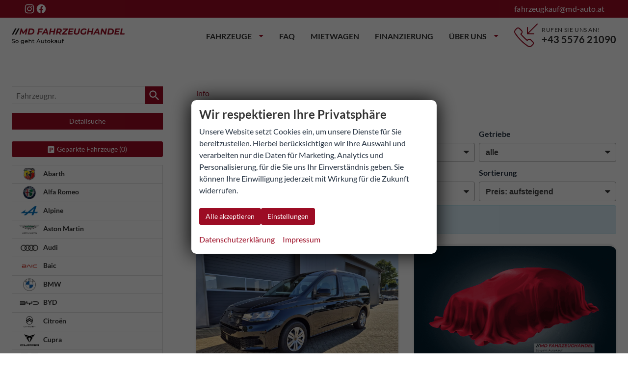

--- FILE ---
content_type: text/html; charset=UTF-8
request_url: https://www.md-auto.at/volkswagen-caddy-cargo-a__398a__864_alle.php?npage=3
body_size: 37664
content:
<!doctype html>
<html id="autrado-template" class="with-left-module with-bottom-module no-featured-slider no-js" lang="de" prefix="og: http://ogp.me/ns#">
<head>
    	<base href="https://www.md-auto.at/"/>
    	<meta charset="utf-8">
	<title>Volkswagen Caddy Cargo | Ihr Spezialist für EU- Neufahrzeuge Reimporte</title>
    <meta http-equiv="X-UA-Compatible" content="IE=edge">
    <meta name="viewport" content="width=device-width, initial-scale=1"/>
    <meta name="description" content="md fahrzeughandel"/>
<meta name="title" content="Volkswagen Caddy Cargo | Ihr Spezialist für EU- Neufahrzeuge Reimporte"/>
<meta name="robots" content="noindex, follow"/>
<meta name="referrer" content="strict-origin-when-cross-origin"/>
<link rel="canonical" href="https://www.md-auto.at/volkswagen-caddy-cargo-a__398a__864_alle.php?npage=3"><meta property="og:title" content="Volkswagen Caddy Cargo | Ihr Spezialist für EU- Neufahrzeuge Reimporte"/>
<meta property="og:type" content="product.group"/>
<meta property="og:locale" content="de_DE"/>
<meta property="og:url" content="https://www.md-auto.at/volkswagen-caddy-cargo-a__398a__864_alle.php?npage=3"/>
<meta property="og:site_name" content="MD Fahrzeughandels GmbH"/>
<meta property="og:description" content="md fahrzeughandel"/>
<script>window.YETT_WHITELIST=[/www\.md\-auto\.at/];</script>
	<link rel="stylesheet" href="templates/modern/_assets/fonts/lato.css?ft1658910052"/>
	<style>div.ui-tooltip{padding:8px;padding-right:12px;position:absolute;z-index:9999;max-width:1024px;-webkit-box-shadow:0 0 5px #aaa;box-shadow:0 0 5px #aaa;border:1px solid #000!important;background:#fff;font-size:11px;line-height:14px;border-radius:4px}div.ui-tooltip-innercontainer{max-width:400px}div.ui-helper-hidden-accessible{display:none}.ui-widget{font-size:.8em!important}.dialog-windowclass{font-size:12px!important;font-family:arial!important}.dialog-windowclass.ui-dialog{padding:2px;z-index:20}.dialog-windowclass h1{margin:0;font-size:1.4em;line-height:36px}.dialog-windowclass .feld{width:92%!important;margin:0}.dialog-windowclass .buttonzeile{width:98%!important;margin:5px 0;padding:0 0}.dialog-windowclass p.beschreibung{width:87%!important}.ui-widget-header{background-image:none!important}.ui-logobaseinfo tr td{font-size:1em}</style>
	<link rel="stylesheet" href="css/A.jquery-ui.css,qft1658910084.pagespeed.cf.vfqjgmKn5K.css"/>
	<link rel="stylesheet" href="javascript/fancybox/source/A.jquery.fancybox.css,qft1658910068.pagespeed.cf.4oP5n9dW1R.css"/>
	<style>.questiondialog>.ui-dialog-titlebar{display:none}div#dialog_button a{color:#fff;background-color:var(--color-primary-base,#111);padding:6px 12px;font-size:14px;font-weight:400;text-align:center;line-height:1.42857143;display:inline-block;text-decoration:none}div#dialog_button a:hover{background-color:var(--color-primary-light,#222)}div#dialog_button a.inaktiv{cursor:no-drop;pointer-events:none}.ui-widget.ui-widget-content{border:0;box-shadow:0 19px 38px rgba(0,0,0,.30) , 0 15px 12px rgba(0,0,0,.22)}.ui-dialog .ui-dialog-content.cc_dialog{padding:1rem}.cc_dialog p{line-height:1.1;margin:.75rem 0;padding:0;font-size:1rem}.cc_dialog h3{margin:10px 0 20px 0;color:#000;background:transparent;font-size:17px;font-weight:bold}.cc_dialog h4{margin:.5rem 0 1rem;background:transparent;font-weight:bold;font-size:1.125rem;color:#666}.ui-dialog .ui-dialog-content.cc_dialog{padding-bottom:4rem;font-size:.975rem}div#dialog_button{bottom:1rem;right:1rem}.opt.tablerow{display:grid;gap:.5rem;grid-template-columns:1.5rem 1fr max-content}label.optlabel.clickable{font-weight:400;cursor:pointer}.group1{background:#d8d8d8}.group1+.group1{margin-top:.25rem}.group0>.opt.tablerow{display:grid;gap:.5rem;grid-template-columns:1.5rem 1fr max-content;font-weight:700}.options{padding:.75rem;border:1px solid #ddd;border-radius:.25rem}.options{background:transparent;margin:0;padding:0;border:0;border-radius:0}.group1{background:#fff;padding:.5rem;color:#222;border:1px solid #bebebe;border-radius:.25rem}.group0>.opt.tablerow{margin-bottom:.25rem;padding:0}</style>
	<link rel="stylesheet" href="css/A.glyphicons.css,qft1658910084.pagespeed.cf.mWvHHtj3sS.css"/>
	<link rel="stylesheet" href="css/A.glyphicons-filetypes.css,qft1658910084.pagespeed.cf.bhiL0FiXov.css"/>
	<link rel="stylesheet" href="css/A.glyphformat.css,qft1758547530.pagespeed.cf.fHExFfDGTc.css"/>
	<link rel="stylesheet" href="css/A.search.css,qft1682321997.pagespeed.cf.dcu_rSXeNE.css"/>
	<link rel="stylesheet" href="javascript/jquery/multiple-select-2.1.1/A.multiple-select.min.css,qft1744018275.pagespeed.cf.f6KiBq8Ooa.css"/>
	<style>.fancybox-type-iframe .fancybox-nav{width:60px}.fancybox-type-iframe .fancybox-nav span{visibility:visible;opacity:.5}.fancybox-type-iframe .fancybox-nav:hover span{opacity:1}.fancybox-type-iframe .fancybox-next{right:-60px}.fancybox-type-iframe .fancybox-prev{left:-60px}</style>
	<link rel="stylesheet" href="css/A.rating.css,qft1682321997.pagespeed.cf.80g2j-c4OA.css"/>
	<style>.fancybox-dialog-title{padding:5px 10px;background-color:#dcdcdc;font-weight:bold}.fancybox-dialog-message{padding:10px;min-height:100px}.fancybox-dialog-buttons{background-color:#dcdcdc;padding:10px 0;text-align:center}.fancybox-dialog-button{display:inline-block;margin:0 10px;padding:5px 10px;background:#999;color:#fff;font-weight:bold;cursor:pointer;transition:background-color .3s}.fancybox-dialog-button:hover{background:#666}.fancybox-dialog-button:active{transform:translate(1px,1px)}</style>
	<link rel="stylesheet" href="templates/modern/_assets/css/frontend-standards.css?ft1763024920"/>
	<link rel="stylesheet" href="templates/modern/css/owl.carousel.css?ft1658910059"/>
	<link rel="stylesheet" href="templates/modern/_assets/fonts/md-iconic-font/css/material-design-iconic-font.min.css?ft"/>
	<link rel="stylesheet" href="templates/modern/_assets/css/plugins/sm-core-css.css?ft"/>
	<link rel="stylesheet" href="templates/modern/_assets/css/plugins/jquery.toast.min.css?ft"/>
	<link rel="stylesheet" href="templates/modern/_assets/css/main.css??ft"/>
	<link rel="stylesheet" href="var/A.style.css,qft1745416177.pagespeed.cf.rVVyE0d5JM.css"/>
	<link rel="stylesheet" href="templates/modern/_assets/css/components/header-v1.css?ft1658910044"/>
	<link rel="stylesheet" href="templates/modern/_assets/css/components/vehicle-list.css?ft1762183369"/>
<script src="javascript/jquery.js,qft1658910068.pagespeed.jm.29OAZzvhfX.js"></script>
<script src="javascript/yett.min.js,qft1747062455.pagespeed.jm.wDCoCs5eYZ.js"></script>
<script>var domReadyQueue=[];</script>

<script>dispatch_ajax=function(data){var p={"url":"\/volkswagen-caddy-cargo-a__398a__864_alle.php?ajax=cms&action=dispatch_ajax","type":"POST","cache":false,"dataType":"","async":true};p.data=data;jQuery.ajax(p);};park_vehicle_ajax=function(data){var p={"url":"\/volkswagen-caddy-cargo-a__398a__864_alle.php?ajax=cms&action=park_vehicle","type":"POST","cache":false,"dataType":"","async":true};p.data=data;jQuery.ajax(p);};ajaxcb_create_saleskit=function(data){var p={"url":"404?ajax=cms&action=s","type":"POST","cache":false,"dataType":"","async":true};p.data=data;jQuery.ajax(p);};ajaxcb_create_energylabel=function(data){var p={"url":"\/volkswagen-caddy-cargo-a__398a__864_alle.php?ajax=cms&action=e","type":"POST","cache":false,"dataType":"","async":true};p.data=data;jQuery.ajax(p);};</script>
<script>window.AuEmbed=window.AuEmbed||{pushedUrls:[],pushUrl:function(url){AuEmbed.pushedUrls.push(url)}};window.AuEmbed.config={id:"wsC4VmrYcw"};var d={depId:AuEmbed.config.departmentId,device:window.matchMedia("only screen and (max-width: 760px)").matches?"mobile":"desktop",pageType:AuEmbed.config.pageType,url:AuEmbed.config.previewUrl||document.location.href},s=document.createElement("script");s.async=!0,s.src="https://www.autouncle.at/de-at/customers/"+encodeURIComponent(AuEmbed.config.id)+"/website_script.js?d="+encodeURIComponent(JSON.stringify(d)),s.id="au-cweb-script",h=document.getElementsByTagName("head")[0],h.insertBefore(s,h.lastChild);</script>
<script defer="true">(function(w,d,s,l,i){var g=w[l]?'&s='+w[l]:'',f=d.getElementsByTagName(s)[0],j=d.createElement(s);j.async=true,j.src='https://dmndfrcstng.com/stm.js?id='+i+g;j.referrerPolicy='no-referrer-when-downgrade';f.parentNode.insertBefore(j,f);})(window,document,'script','name','Y8X7a1D4M5X4')</script>
<style>.c-page-top .logo a{display:block;padding:.75rem 0}.slicknav_btn{position:absolute;top:50px;right:16px;background:#9c0c24}.c-page-footer__inner{max-width:960px;text-align:center}.c-page-footer__address.c-address{text-align:center}.c-autrado-copyright{float:none;display:block;margin:1em 0}.c-autrado-copyright a{text-decoration:underline}.c-vehicles-list{display:grid;grid-template-columns:repeat(auto-fill,minmax(330px,1fr));width:100%;grid-gap:2em}.c-vehicles-list:before,.c-vehicles-list:after{display:none}.c-vehicle__financing-price{background:#333;background-image:linear-gradient(90deg,var(--color-primary-light) 0%,var(--color-primary-base) 70%,var(--color-primary-dark) 100%);padding:.2rem 1rem;color:#fff;font-weight:700;position:absolute;bottom:8px;left:0;border-radius:0 4px 4px 0;box-shadow:3px 4px 3px rgba(0,0,0,.1);z-index:5}.c-vehicle__btns-price{display:grid;grid-template-columns:repeat(auto-fit,minmax(130px,1fr));align-items:center;margin:.5rem 0}.c-vehicle__btns-price .u-h2{margin:.5rem 0 0}.c-vehicle__btns-price .c-vehicle__action-link{display:block}.c-vehicle-single__sub-title>*+*:before{content:'-';display:inline}.c-vehicles-list--container .c-vehicle,.c-vehicle{padding:1rem;box-shadow:0 2px 5px 0 rgba(0,0,0,.1) , 0 2px 4px -1px rgba(0,0,0,.05)}.c-vehicle figure{margin:-1rem -1rem .5rem}.c-vehicles-list__item{margin:0;display:flex}.c-vehicle{display:flex;flex-direction:column;margin:0}.c-vehicle-single__sub-item--delivery.is--available{font-weight:700}.c-icon-details{display:grid;grid-template-columns:repeat(auto-fit,minmax(150px,1fr));width:100%;margin:.5rem 0}.c-icon-details li{display:grid;grid-template-columns:16px 1fr;align-items:center;grid-gap:.5rem}.c-icon-details svg{width:100%;fill:currentColor}.c-icon-details span:first-of-type{display:none}@media (min-width:800px){.c-header-sidebar-v2-wrap::before,.c-header-sidebar-v2>div:first-child::before{background-color:#9a0d23!important}.c-header-sidebar-v2>div:first-child::before{box-shadow:5px 0 0 0 #fff!important}}.c-header-sidebar-v2>div:first-child{background:#fff!important}.c-button,.submit,.backlink a,.vehiclebrowser .prev,.vehiclebrowser .next,.c-form.c-form--dealer .c-button,.c-form.c-form--dealer .submit,.c-form .c-button.c-button--submit,.c-form .c-button--submit.submit,.c-form .c-button.c-button--reset,.c-form .c-button--reset.submit,.submitabstand,.subnav.sec a,[data-subject="begin-dynamic"]+.subnav a,.navsubsub a.akt,.parked-vehicles,.schnellsuche a,.c-button--primary,.c-form .backlink a.c-button--submit,.backlink .c-form a.c-button--submit,.c-form .vehiclebrowser .c-button--submit.prev,.vehiclebrowser .c-form .c-button--submit.prev,.c-form .vehiclebrowser .c-button--submit.next,.vehiclebrowser .c-form .c-button--submit.next,.c-form .c-button--submit.c-button,.c-form .c-button--submit.submit,.c-form .c-button--submit.submitabstand,.c-form .subnav.sec a.c-button--submit,.subnav.sec .c-form a.c-button--submit,.c-form [data-subject="begin-dynamic"]+.subnav a.c-button--submit,[data-subject="begin-dynamic"]+.subnav .c-form a.c-button--submit,.c-form .navsubsub a.c-button--submit,.navsubsub .c-form a.c-button--submit,.c-form .c-button--submit.parked-vehicles,.c-form .schnellsuche a.c-button--submit,.schnellsuche .c-form a.c-button--submit,.subnav.sec a.akt,[data-subject="begin-dynamic"]+.subnav a.akt,.navsubsub a.akt,.c-button.is-parked,.c-button.is-parked:focus{background-color:#9a0d23!important;border-color:#9a0d23!important}.c-button:hover,.submit:hover,.backlink a:hover,.vehiclebrowser .prev:hover,.vehiclebrowser .next:hover,.c-form.c-form--dealer .c-button:hover,.c-form.c-form--dealer .submit:hover,.c-form .c-button.c-button--submit:hover,.c-form .c-button--submit.submit:hover,.c-form .c-button.c-button--reset:hover,.c-form .c-button--reset.submit:hover,.submitabstand:hover,.subnav.sec a:hover,[subject="begin-dynamic"]+.subnav a:hover,.navsubsub a:hover,.parked-vehicles:hover,.schnellsuche a:hover,.c-button--primary:hover,.c-form .backlink a.c-button--submit:hover,.backlink .c-form a.c-button--submit:hover,.c-form .vehiclebrowser .c-button--submit.prev:hover,.vehiclebrowser .c-form .c-button--submit.prev:hover,.c-form .vehiclebrowser .c-button--submit.next:hover,.vehiclebrowser .c-form .c-button--submit.next:hover,.c-form .c-button--submit.c-button:hover,.c-form .c-button--submit.submit:hover,.c-form .c-button--submit.submitabstand:hover,.c-form .subnav.sec a.c-button--submit:hover,.subnav.sec .c-form a.c-button--submit:hover,.c-form [data-subject="begin-dynamic"]+.subnav a.c-button--submit:hover,[data-subject="begin-dynamic"]+.subnav .c-form a.c-button--submit:hover,.c-form .navsubsub a.c-button--submit:hover,.navsubsub .c-form a.c-button--submit:hover,.c-form .c-button--submit.parked-vehicles:hover,.c-form .schnellsuche a.c-button--submit:hover,.schnellsuche .c-form a.c-button--submit:hover,.subnav.sec a.akt:hover,[data-subject="begin-dynamic"]+.subnav a.akt:hover,.navsubsub a.akt:hover{background-color:#333!important;border-color:#333!important}.c-calltoaction-2 svg{background:#9a0d23!important}.c-calltoaction-2--gray{color:#333!important}.c-button--secondary,.backlink a,.vehiclebrowser .prev,.vehiclebrowser .next,.c-form .backlink a.c-button--reset,.backlink .c-form a.c-button--reset,.c-form .vehiclebrowser .c-button--reset.prev,.vehiclebrowser .c-form .c-button--reset.prev,.c-form .vehiclebrowser .c-button--reset.next,.vehiclebrowser .c-form .c-button--reset.next,.c-form .c-button--reset.c-button,.c-form .c-button--reset.submit,.c-form .c-button--reset.submitabstand,.c-form .subnav.sec a.c-button--reset,.subnav.sec .c-form a.c-button--reset,.c-form [data-subject="begin-dynamic"]+.subnav a.c-button--reset,[data-subject="begin-dynamic"]+.subnav .c-form a.c-button--reset,.c-form .navsubsub a.c-button--reset,.navsubsub .c-form a.c-button--reset,.c-form .c-button--reset.parked-vehicles,.c-form .schnellsuche a.c-button--reset,.schnellsuche .c-form a.c-button--reset,.is-logged-in .m_Frontend_Login .submit,.subnav.sec a,[data-subject="begin-dynamic"]+.subnav a,.parked-vehicles,.schnellsuche a{color:#fff!important}.c-button--secondary:hover,.backlink a:hover,.vehiclebrowser .prev:hover,.vehiclebrowser .next:hover,.c-form .backlink a.c-button--reset:hover,.backlink .c-form a.c-button--reset:hover,.c-form .c-button--reset.c-button:hover,.c-form .c-button--reset.submit:hover,.c-form .c-button--reset.submitabstand:hover,.c-form .navsubsub a.c-button--reset:hover,.navsubsub .c-form a.c-button--reset:hover,.c-form .c-button--reset.parked-vehicles:hover,.c-form .schnellsuche a.c-button--reset:hover,.schnellsuche .c-form a.c-button--reset:hover,.is-logged-in .m_Frontend_Login .submit:hover,.subnav.sec a:hover,[data-subject="begin-dynamic"]+.subnav a:hover,.parked-vehicles:hover,.schnellsuche a:hover{color:#fff!important}.c-footer-contact>p.u-h1 strong{color:#9a0d23!important}.c-footer-contact li svg{fill:#9a0d23!important}.c-footer-contact li .u-h2{color:#9a0d23!important}.c-our-process>ul h3{color:#9a0d23!important}.u-text-primary,.u-headings-primary h1,.u-headings-primary h2,.u-headings-primary h3,.u-headings-primary h4,.u-headings-primary h5,.u-headings-primary h6,.c-iconbox--color-primary>.c-iconbox__icon,.c-list--color-primary>ul>li::before,.c-btns--color-primary a::after,.c-btns--text-hover-primary a{color:#9a0d23!important}a{color:#9a0d23}a:hover,a:focus{color:#9a0d23}.u-bg-primary,.c-iconbox--2.c-iconbox--color-primary>.c-iconbox__icon>.zmdi,.c-iconbox--4.c-iconbox--color-primary>.c-iconbox__icon,.c-iconbox--3.c-iconbox--color-primary .zmdi,.u-divider-5.u-divider--primary hr,.c-image-teaser:hover a,.c-image-teaser a:focus,.c-image-teaser a:hover,.c-image-teaser--primary::after,.u-user-bg-overlay--primary::after{background-color:#9a0d23!important}.u-border-primary,.c-box--border-primary,.u-divider--primary hr{border-color:#9a0d23!important}.c-calltoaction svg{fill:#9a0d23!important}.c-calltoaction--gray{color:#9a0d23!important}.c-vehicle-nav__link:hover{border-color:#9a0d23!important}.c-feature-box p::before{background:#9a0d23}.c-feature-box p{color:#9a0d23!important}.c-header-contact>svg{fill:#9a0d23!important}.c-vehicle__financing-price{background-image:linear-gradient(90deg,#333 0%,#9a0d23 70%,#9a0d23 100%)}.fahrzeugnavigation .nav a{color:#9a0d23}.c-form--custom h4{color:#9a0d23!important}.c-form--custom h4{color:#9a0d23!important}h1{color:#9a0d23}.fahrzeugnavigation .nav a:hover,.fahrzeugnavigation .nav a:focus,.fahrzeugnavigation .nav a:active,.fahrzeugnavigation .nav a.akt,.fahrzeugnavigation .nav .has-subnav.active .subnav li a.akt{background:#9a0d23}.c-header-sidebar-v2>div:first-child{background:#fff!important;background:#9a0d23!important}.logo img{padding-top:10px;padding bottom: 10px;padding-bottom:10px}div.o-layout__item:nth-child(5) > div:nth-child(1) > div:nth-child(3) {padding-top:40px}.c-page-wrapper{padding:4em 0}.c-page-header{background:#333!important}.c-hero-section--search h1{font-size:40px!important}div.js-layout-item:nth-child(4) > div:nth-child(1) > div:nth-child(4) {padding-top:20px;padding-bottom:20px}.c-vehicle__financing-price{position: }.c-vehicle__financing-price{display:none}div.pos_left:nth-child(2) > p:nth-child(1) {background-color:#9a0d23}.c-button:hover,.submit:hover,.backlink a:hover,.vehiclebrowser .prev:hover,.vehiclebrowser .next:hover,.c-form.c-form--dealer .c-button:hover,.c-form.c-form--dealer .submit:hover,.c-form .c-button.c-button--submit:hover,.c-form .c-button--submit.submit:hover,.c-form .c-button.c-button--reset:hover,.c-form .c-button--reset.submit:hover,.submitabstand:hover,.subnav.sec a:hover,[subject="begin-dynamic"]+.subnav a:hover,.navsubsub a:hover,.parked-vehicles:hover,.schnellsuche a:hover,.c-button--primary:hover,.c-form .backlink a.c-button--submit:hover,.backlink .c-form a.c-button--submit:hover,.c-form .vehiclebrowser .c-button--submit.prev:hover,.vehiclebrowser .c-form .c-button--submit.prev:hover,.c-form .vehiclebrowser .c-button--submit.next:hover,.vehiclebrowser .c-form .c-button--submit.next:hover,.c-form .c-button--submit.c-button:hover,.c-form .c-button--submit.submit:hover,.c-form .c-button--submit.submitabstand:hover,.c-form .subnav.sec a.c-button--submit:hover,.subnav.sec .c-form a.c-button--submit:hover,.c-form [data-subject="begin-dynamic"]+.subnav a.c-button--submit:hover,[data-subject="begin-dynamic"]+.subnav .c-form a.c-button--submit:hover,.c-form .navsubsub a.c-button--submit:hover,.navsubsub .c-form a.c-button--submit:hover,.c-form .c-button--submit.parked-vehicles:hover,.c-form .schnellsuche a.c-button--submit:hover,.schnellsuche .c-form a.c-button--submit:hover,.subnav.sec a.akt:hover,[data-subject="begin-dynamic"]+.subnav a.akt:hover,.navsubsub a.akt:hover{background-color:#9a0d23!important;border-color:#9a0d23!important}.u-text-right{text-align:left!important}a.c-button.c-button--vehicle.c-button--autouncle-tradein{padding:10px 16px;font-size:1em;line-height:1.33333;margin:0 2px 4px 0;white-space:inherit}.m_Frontend_Menu.pos_topbar .nav .nav__link{color:#fff}.m_Frontend_Menu.pos_topbar .nav .nav__item:hover{background:#0095ff}.c-page-top__inner .m_Frontend_Menu .nav__item.has-subnav .nav__link::after{border-top-color:#0095ff}.c-page-top{background-color:#122e5a}.c-page-header{background:#122e5a!important}.c-header-sidebar-v2>div:first-child{background:#0095ff!important}@media (min-width:800px){.c-header-sidebar-v2-wrap::before,.c-header-sidebar-v2>div:first-child::before{background-color:#0095ff!important}}.c-header-contact>svg{fill:#0095ff!important}.c-header-sidebar-v2-wrap{background:#122e5a}.u-caption,.vat ._text{color:#fff}.c-button,.submit,.backlink a,.vehiclebrowser .prev,.vehiclebrowser .next,.c-form.c-form--dealer .c-button,.c-form.c-form--dealer .submit,.c-form .c-button.c-button--submit,.c-form .c-button--submit.submit,.c-form .c-button.c-button--reset,.c-form .c-button--reset.submit,.submitabstand,.subnav.sec a,[data-subject="begin-dynamic"]+.subnav a,.navsubsub a.akt,.parked-vehicles,.schnellsuche a,.c-button--primary,.c-form .backlink a.c-button--submit,.backlink .c-form a.c-button--submit,.c-form .vehiclebrowser .c-button--submit.prev,.vehiclebrowser .c-form .c-button--submit.prev,.c-form .vehiclebrowser .c-button--submit.next,.vehiclebrowser .c-form .c-button--submit.next,.c-form .c-button--submit.c-button,.c-form .c-button--submit.submit,.c-form .c-button--submit.submitabstand,.c-form .subnav.sec a.c-button--submit,.subnav.sec .c-form a.c-button--submit,.c-form [data-subject="begin-dynamic"]+.subnav a.c-button--submit,[data-subject="begin-dynamic"]+.subnav .c-form a.c-button--submit,.c-form .navsubsub a.c-button--submit,.navsubsub .c-form a.c-button--submit,.c-form .c-button--submit.parked-vehicles,.c-form .schnellsuche a.c-button--submit,.schnellsuche .c-form a.c-button--submit,.subnav.sec a.akt,[data-subject="begin-dynamic"]+.subnav a.akt,.navsubsub a.akt,.c-button.is-parked,.c-button.is-parked:focus{background-color:#0095ff!important;border-color:#0095ff!important}.c-calltoaction-2 svg{background:#0095ff!important}a{color:#122e5a}a:hover,a:focus{color:#0095ff}.c-vehicle-nav__link:hover{border-color:#0095ff!important}.c-our-process>ul h3{color:#122e5a!important}.c-footer-contact>p.u-h1 strong{color:#122e5a!important}.c-page-header{background:#0095ff!important}.c-header-sidebar-v2-wrap{background:#0095ff}.c-header-sidebar-v2__social .zmdi{font-size:1.5em}.c-footer-contact li svg{fill:#0095ff!important}.c-footer-contact>p.u-h1 strong{color:#0095ff!important}.c-form{background-color:#ffffff03
}div.pos_left:nth-child(2) > p:nth-child(1) {background-color:#0095ff}.fahrzeugnavigation .nav a{color:#122e5a}.fahrzeugnavigation .nav a:hover,.fahrzeugnavigation .nav .has-subnav.active .subnav a:hover,.fahrzeugnavigation .nav a:focus,.fahrzeugnavigation .nav .has-subnav.active .subnav a:focus{color:#fff}h1{color:#333}.c-header-sidebar-v2-wrap{background:#0095ff!important}.nav__subnav{background:#122e5a}.c-vehicles-list--container .c-vehicle,.c-vehicle{border-radius:16px}.u-bg-primary,.c-iconbox--2.c-iconbox--color-primary>.c-iconbox__icon>.zmdi,.c-iconbox--4.c-iconbox--color-primary>.c-iconbox__icon,.c-iconbox--3.c-iconbox--color-primary .zmdi,.u-divider-5.u-divider--primary hr,.c-image-teaser:hover a,.c-image-teaser a:focus,.c-image-teaser a:hover,.c-image-teaser--primary::after,.u-user-bg-overlay--primary::after{background-color:#0095ff!important}.c-button:hover,.submit:hover,.backlink a:hover,.vehiclebrowser .prev:hover,.vehiclebrowser .next:hover,.c-form.c-form--dealer .c-button:hover,.c-form.c-form--dealer .submit:hover,.c-form .c-button.c-button--submit:hover,.c-form .c-button--submit.submit:hover,.c-form .c-button.c-button--reset:hover,.c-form .c-button--reset.submit:hover,.submitabstand:hover,.subnav.sec a:hover,[subject="begin-dynamic"]+.subnav a:hover,.navsubsub a:hover,.parked-vehicles:hover,.schnellsuche a:hover,.c-button--primary:hover,.c-form .backlink a.c-button--submit:hover,.backlink .c-form a.c-button--submit:hover,.c-form .vehiclebrowser .c-button--submit.prev:hover,.vehiclebrowser .c-form .c-button--submit.prev:hover,.c-form .vehiclebrowser .c-button--submit.next:hover,.vehiclebrowser .c-form .c-button--submit.next:hover,.c-form .c-button--submit.c-button:hover,.c-form .c-button--submit.submit:hover,.c-form .c-button--submit.submitabstand:hover,.c-form .subnav.sec a.c-button--submit:hover,.subnav.sec .c-form a.c-button--submit:hover,.c-form [data-subject="begin-dynamic"]+.subnav a.c-button--submit:hover,[data-subject="begin-dynamic"]+.subnav .c-form a.c-button--submit:hover,.c-form .navsubsub a.c-button--submit:hover,.navsubsub .c-form a.c-button--submit:hover,.c-form .c-button--submit.parked-vehicles:hover,.c-form .schnellsuche a.c-button--submit:hover,.schnellsuche .c-form a.c-button--submit:hover,.subnav.sec a.akt:hover,[data-subject="begin-dynamic"]+.subnav a.akt:hover,.navsubsub a.akt:hover{background-color:#122e5a!important;border-color:#122e5a!important}.u-block{display:none}.c-photo-grid__img{border-radius:16px}.c-photo-grid__more-text{background:rgba(26,23,23,0)!important}.c-vehicle__register ._item--boxed::after,.u-link-image:focus,.u-link-image:hover{box-shadow:none}.c-calltoaction-3::after{background:linear-gradient(45deg,#122e5a,rgba(18,46,90,.42) 70%,transparent)}.c-vehicles-list.owl-carousel .c-vehicle{box-shadow:1px 1px 3px 0 rgba(0,0,0,.63)!important}.c-page-aside .c-vehicles-list__item .c-vehicle,.owl-carousel .c-vehicles-list__item .c-vehicle{margin:auto}.c-vehicles-list.owl-carousel .c-vehicle{margin-bottom:30px}.c-hero-section--mask-2::before{height:9vh!important}.c-header-contact>div>.u-h3,.c-header-contact>div>.u-h4{color:#fff}.c-form-wrapper,.c-panel,.c-vehicle__price-box--panel,.m_Frontend_Login div{background-color:#fff9
}@media (min-width:800px){.c-header-sidebar-v2{font-size:1.1rem!important}}.fahrzeugnavigation .nav a:hover,.fahrzeugnavigation .nav a:focus,.fahrzeugnavigation .nav a:active,.fahrzeugnavigation .nav a.akt,.fahrzeugnavigation .nav .has-subnav.active .subnav li a.akt{background:#0095ff}h3,h2,h1,h4,h5{color:#122e5a}.c-form--custom h4{color:#122e5a!important}.slicknav_menu{background:#0095ff}.c-vehicle-nav__link{border:1px solid #161719}.c-vehicle-nav__link:hover{box-shadow:0 4px 10px rgba(0,0,0,.49)!important}.boxIMG img{border-radius:16px;padding:.275em}.u-text-primary,.u-headings-primary h1,.u-headings-primary h2,.u-headings-primary h3,.u-headings-primary h4,.u-headings-primary h5,.u-headings-primary h6,.c-iconbox--color-primary>.c-iconbox__icon,.c-list--color-primary>ul>li::before,.c-btns--color-primary a::after,.c-btns--text-hover-primary a{color:#0095ff!important}@media (min-width:61.25em){.o-module--lg{padding-top:24px}}.c-iconbox--boxed{padding:54px;border-radius:16px;min-height:217px;color:#122e5a}.u-text-primary,.u-headings-primary h1,.u-headings-primary h2,.u-headings-primary h3,.u-headings-primary h4,.u-headings-primary h5,.u-headings-primary h6,.c-iconbox--color-primary>.c-iconbox__icon,.c-list--color-primary>ul>li::before,.c-btns--color-primary a::after,.c-btns--text-hover-primary a{color:#122e5a!important}.zmdi-check-all{color:#0095ff}.c-calltoaction-3::after{background:linear-gradient(45deg,rgba(18,46,90,.93),rgba(0,149,255,.7) 70%,transparent)!important}.c-button,.submit,.backlink a,.vehiclebrowser .prev,.vehiclebrowser .next,.c-form.c-form--dealer .c-button,.c-form.c-form--dealer .submit,.c-form .c-button.c-button--submit,.c-form .c-button--submit.submit,.c-form .c-button.c-button--reset,.c-form .c-button--reset.submit,.submitabstand,.subnav.sec a,[data-subject="begin-dynamic"]+.subnav a,.navsubsub a.akt,.parked-vehicles,.schnellsuche a,.c-button--primary,.c-form .backlink a.c-button--submit,.backlink .c-form a.c-button--submit,.c-form .vehiclebrowser .c-button--submit.prev,.vehiclebrowser .c-form .c-button--submit.prev,.c-form .vehiclebrowser .c-button--submit.next,.vehiclebrowser .c-form .c-button--submit.next,.c-form .c-button--submit.c-button,.c-form .c-button--submit.submit,.c-form .c-button--submit.submitabstand,.c-form .subnav.sec a.c-button--submit,.subnav.sec .c-form a.c-button--submit,.c-form [data-subject="begin-dynamic"]+.subnav a.c-button--submit,[data-subject="begin-dynamic"]+.subnav .c-form a.c-button--submit,.c-form .navsubsub a.c-button--submit,.navsubsub .c-form a.c-button--submit,.c-form .c-button--submit.parked-vehicles,.c-form .schnellsuche a.c-button--submit,.schnellsuche .c-form a.c-button--submit,.subnav.sec a.akt,[data-subject="begin-dynamic"]+.subnav a.akt,.navsubsub a.akt,.c-button.is-parked,.c-button.is-parked:focus{background-color:#9c0c24!important;border-color:#9c0c24!important}.c-button:hover,.submit:hover,.backlink a:hover,.vehiclebrowser .prev:hover,.vehiclebrowser .next:hover,.c-form.c-form--dealer .c-button:hover,.c-form.c-form--dealer .submit:hover,.c-form .c-button.c-button--submit:hover,.c-form .c-button--submit.submit:hover,.c-form .c-button.c-button--reset:hover,.c-form .c-button--reset.submit:hover,.submitabstand:hover,.subnav.sec a:hover,[subject="begin-dynamic"]+.subnav a:hover,.navsubsub a:hover,.parked-vehicles:hover,.schnellsuche a:hover,.c-button--primary:hover,.c-form .backlink a.c-button--submit:hover,.backlink .c-form a.c-button--submit:hover,.c-form .vehiclebrowser .c-button--submit.prev:hover,.vehiclebrowser .c-form .c-button--submit.prev:hover,.c-form .vehiclebrowser .c-button--submit.next:hover,.vehiclebrowser .c-form .c-button--submit.next:hover,.c-form .c-button--submit.c-button:hover,.c-form .c-button--submit.submit:hover,.c-form .c-button--submit.submitabstand:hover,.c-form .subnav.sec a.c-button--submit:hover,.subnav.sec .c-form a.c-button--submit:hover,.c-form [data-subject="begin-dynamic"]+.subnav a.c-button--submit:hover,[data-subject="begin-dynamic"]+.subnav .c-form a.c-button--submit:hover,.c-form .navsubsub a.c-button--submit:hover,.navsubsub .c-form a.c-button--submit:hover,.c-form .c-button--submit.parked-vehicles:hover,.c-form .schnellsuche a.c-button--submit:hover,.schnellsuche .c-form a.c-button--submit:hover,.subnav.sec a.akt:hover,[data-subject="begin-dynamic"]+.subnav a.akt:hover,.navsubsub a.akt:hover{background-color:#333!important;border-color:#333!important}.c-page-top{background-color:#fff}.m_Frontend_Menu.pos_topbar .nav .nav__link{color:#333}.m_Frontend_Menu.pos_topbar .nav .nav__item:hover{background:#d1d1d1}.nav__subnav{background:#fff}.c-page-top__inner .m_Frontend_Menu .nav__item.has-subnav .nav__link::after{border-top-color:#9c0c24}.u-caption,.vat ._text{color:#333}.c-header-contact>div>.u-h3,.c-header-contact>div>.u-h4{color:#333}.u-text-primary,.u-headings-primary h1,.u-headings-primary h2,.u-headings-primary h3,.u-headings-primary h4,.u-headings-primary h5,.u-headings-primary h6,.c-iconbox--color-primary>.c-iconbox__icon,.c-list--color-primary>ul>li::before,.c-btns--color-primary a::after,.c-btns--text-hover-primary a{color:#fff!important}.c-header-contact>svg{fill:#9c0c24!important}.c-page-header{background:#9c0c24!important}@media (min-width:800px){.c-header-sidebar-v2-wrap::before,.c-header-sidebar-v2>div:first-child::before{background-color:#9c0c24!important}}.c-header-sidebar-v2>div:first-child{background:#9c0c24!important}.c-calltoaction-2 svg{background:#9c0c24!important}.c-footer-contact>p.u-h1 strong{color:#9c0c24!important}.c-footer-contact li svg{fill:#9c0c24!important}a{color:#9c0c24}a:hover,a:focus{color:#9c0c24}.c-vehicle-nav__link:hover{border-color:#9c0c24!important;box-shadow:0 4px 10px rgba(0,0,0,.56)!important}.c-header-sidebar-v2-wrap{background:#9c0c24!important}.c-vehicles-list.owl-carousel .c-vehicle{min-height:760px}.c-vehicle__attributes{min-height:120px}.c-our-process>ul h3{color:#333!important}h3,h2,h1,h4,h5{color:#9c0c24}.c-calltoaction-3::after{background:linear-gradient(45deg,#990d23,rgba(153,13,35,.55) 70%,transparent)!important}.fahrzeugnavigation .nav a{color:#333}.fahrzeugnavigation .nav a:hover,.fahrzeugnavigation .nav a:focus,.fahrzeugnavigation .nav a:active,.fahrzeugnavigation .nav a.akt,.fahrzeugnavigation .nav .has-subnav.active .subnav li a.akt{background:#9c0c24}div.pos_left:nth-child(2) > p:nth-child(1) {background-color:#9c0c24}.c-vehicles-list.owl-carousel .c-vehicle{min-height:735px}.u-bg-primary,.c-iconbox--2.c-iconbox--color-primary>.c-iconbox__icon>.zmdi,.c-iconbox--4.c-iconbox--color-primary>.c-iconbox__icon,.c-iconbox--3.c-iconbox--color-primary .zmdi,.u-divider-5.u-divider--primary hr,.c-image-teaser:hover a,.c-image-teaser a:focus,.c-image-teaser a:hover,.c-image-teaser--primary::after,.u-user-bg-overlay--primary::after{background-color:#9c0c24!important}.zmdi{color:#fff}.u-text-primary,.u-headings-primary h1,.u-headings-primary h2,.u-headings-primary h3,.u-headings-primary h4,.u-headings-primary h5,.u-headings-primary h6,.c-iconbox--color-primary>.c-iconbox__icon,.c-list--color-primary>ul>li::before,.c-btns--color-primary a::after,.c-btns--text-hover-primary a{color:#fff!important}.o-layout--modul > div:nth-child(2) > div:nth-child(1) > div:nth-child(1) > i:nth-child(1) {color:#333}.o-layout--modul > div:nth-child(1) > div:nth-child(1) > div:nth-child(1) > i:nth-child(1) {color:#333}.c-hero-section__inner > ul:nth-child(2) {display:none}.slicknav_menu{background:#9a0d23}.u-text-primary,.u-headings-primary h1,.u-headings-primary h2,.u-headings-primary h3,.u-headings-primary h4,.u-headings-primary h5,.u-headings-primary h6,.c-iconbox--color-primary>.c-iconbox__icon,.c-list--color-primary>ul>li::before,.c-btns--color-primary a::after,.c-btns--text-hover-primary a{color:#fff!important}.zmdi{color:#9c0c24}.zmdi-facebook{color:#fff}.zmdi-email{color:#fff}.zmdi-phone{color:#fff}.zmdi-time{color:#fff}@media (min-width:680px){.c-our-process>ul li::before{color: #9c0c2496 !important}}h3,h2,h1,h4,h5{color:#333}.c-button--lg{font-size:16px}.c-icon-details{min-height:100px}.c-vehicle__attributes{min-height:95px}@media (min-width:575px){.c-fab--rounded .c-button{display:none}}.c-vehicles-list.owl-carousel .c-vehicle{min-height:755px}.c-vehicle__attributes{min-height:5px}div.au-widget-car-rating:nth-child(6) > iframe:nth-child(1) {width:100%;height:42px}.c-vehicle__btns-price{min-height:100px}.c-vehicles-list.owl-carousel .c-vehicle{min-height:775px!important}.c-vehicle--type-b > div:nth-child(6) {min-height:1px;padding:0;padding-top:10px!important}.c-imagebox>p:first-child{margin:-24px -24px -24px}.c-imagebox{border-radius:16px}section.c-vehicle-single:before{content:"Besichtigungen nur nach Terminvereinbarung";font-size:1.25rem;font-weight:600;background:#e5e0e1;color:#1f0207;padding:1rem;display:block;text-align:center;margin:0 0 1rem;border-radius:1rem}@media all and (min-width:1024px){section.c-vehicle-single:before{font-size:1.75rem}}</style>

<meta property="og:phone_number" content="+43 5576 21090"/>
<meta property="og:street-address" content="Wiesstraße 16"/>
<meta property="og:locality" content="Altach"/>
<meta property="og:postal-code" content="6844"/>


<link rel="icon" type="image/ico" href="idbilder/xfavicon.ico,qft1650631935.pagespeed.ic.0Bwcb5y1JS.webp">
<script type="application/ld+json">
{ "@context" : "http://schema.org",
  "@type" : "Organization",
  "url" : "https://www.md-auto.at/",
  "name" : "MD Fahrzeughandels GmbH",
  "location": {
            "@type": "Place",
            "address": {
              "@type": "PostalAddress",
              "addressLocality": "Altach",
              "postalCode": "6844",
              "streetAddress": "Wiesstraße 16"
            }
   },
  "contactPoint" : [
    { "@type" : "ContactPoint",
      "telephone" : "+43 5576 21090",
      "contactType" : "customer service"
    } ] }
</script>

</head>
<body id="liste" class="site-2782 as-20 not-logged-in  page_fahrzeuge pagetype_Frontend_Legacy tpl_modern ctrl_legacy" itemscope="" itemtype="http://schema.org/WebPage">

<script>var _paq=window._paq=window._paq||[];_paq.push(['disableCookies']);_paq.push(['trackPageView']);_paq.push(['enableLinkTracking']);(function(){var u="//matomo.autrado.de/";_paq.push(['setTrackerUrl',u+'matomo.php']);_paq.push(['setSiteId','821']);var d=document,g=d.createElement('script'),s=d.getElementsByTagName('script')[0];g.async=true;g.src=u+'matomo.js';s.parentNode.insertBefore(g,s);})();jQuery(document).ready(function(){if(typeof yett!=="undefined")yett.unblock("matomo.autrado.de");});</script><script type="text/javascript"></script><script id="_etLoader" type="javascript/blocked" charset="UTF-8" data-block-cookies="true" data-respect-dnt="true" data-secure-code="ekmDFs" src="//code.etracker.com/code/e.js" async></script><a href="volkswagen-caddy-cargo-a__398a__864_alle.php?npage=3#main" class="u-skip-link">Zum Hauptinhalt springen</a>    <div class="c-page o-wrapper">

				<div class="c-hero">
										<div class="c-page-header">
						<div class="c-page-header__inner o-wrapper u-cf">
							<div class="module pos_top m_Frontend_HtmlSource"><style>.md-header__inner{display:flex;font-size:.75rem;letter-spacing:.01rem;justify-content:space-around;padding-top:.25rem;padding-bottom:.25rem}.md-header__inner>*{color:#fff;display:inline-grid;grid-template-columns:1.5rem auto;grid-gap:.5rem;align-items:center;font-weight:500}.md-header__inner>*+*{margin-left:1rem}.-md-telefon__svg-wrap{display:flex;background:#2d0a0a;padding:.35rem;border-radius:99rem;align-items:center;justify-items:center}.md-telefon__svg-wrap{display:flex;align-items:center;justify-items:center}.md-header svg{width:100%;fill:currentColor}.md-header div>svg{fill:#fff;background:#79869a}@media all and (max-width:580px){.md-telefon__hours{display:none}}@media all and (min-width:800px){.md-header__inner{font-size:1rem;justify-content:flex-end}}.md-telefon__hours .md-telefon__svg-wrap{background:#79869a}.md-header__inner{align-items:center}.md-social{display:flex;align-items:center;margin-right:auto}.md-social svg{width:1.5rem}.md-social a{display:flex}.md-social a:hover{opacity:.5}@media all and (max-width:640px){.md-header__inner a>span+span{display:none}}</style>
<div class="md-header__inner o-wrapper">

  <div class="md-social">
    <a href="https://www.instagram.com/md_fahrzeughandel/" target="_blank" rel="noopener">
      <svg xmlns="http://www.w3.org/2000/svg" viewBox="-100.768 -167.947 873.324 1007.682">
        <g fill="#fff">
          <path d="M335.895 0c-91.224 0-102.663.387-138.49 2.021-35.752 1.631-60.169 7.31-81.535 15.612-22.088 8.584-40.82 20.07-59.493 38.743-18.674 18.673-30.16 37.407-38.743 59.495C9.33 137.236 3.653 161.653 2.02 197.405.386 233.232 0 244.671 0 335.895c0 91.222.386 102.661 2.02 138.488 1.633 35.752 7.31 60.169 15.614 81.534 8.584 22.088 20.07 40.82 38.743 59.495 18.674 18.673 37.405 30.159 59.493 38.743 21.366 8.302 45.783 13.98 81.535 15.612 35.827 1.634 47.266 2.021 138.49 2.021 91.222 0 102.661-.387 138.488-2.021 35.752-1.631 60.169-7.31 81.534-15.612 22.088-8.584 40.82-20.07 59.495-38.743 18.673-18.675 30.159-37.407 38.743-59.495 8.302-21.365 13.981-45.782 15.612-81.534 1.634-35.827 2.021-47.266 2.021-138.488 0-91.224-.387-102.663-2.021-138.49-1.631-35.752-7.31-60.169-15.612-81.534-8.584-22.088-20.07-40.822-38.743-59.495-18.675-18.673-37.407-30.159-59.495-38.743-21.365-8.302-45.782-13.981-81.534-15.612C438.556.387 427.117 0 335.895 0zm0 60.521c89.686 0 100.31.343 135.729 1.959 32.75 1.493 50.535 6.965 62.37 11.565 15.68 6.094 26.869 13.372 38.622 25.126 11.755 11.754 19.033 22.944 25.127 38.622 4.6 11.836 10.072 29.622 11.565 62.371 1.616 35.419 1.959 46.043 1.959 135.73 0 89.687-.343 100.311-1.959 135.73-1.493 32.75-6.965 50.535-11.565 62.37-6.094 15.68-13.372 26.869-25.127 38.622-11.753 11.755-22.943 19.033-38.621 25.127-11.836 4.6-29.622 10.072-62.371 11.565-35.413 1.616-46.036 1.959-135.73 1.959-89.694 0-100.315-.343-135.73-1.96-32.75-1.492-50.535-6.964-62.37-11.564-15.68-6.094-26.869-13.372-38.622-25.127-11.754-11.753-19.033-22.943-25.127-38.621-4.6-11.836-10.071-29.622-11.565-62.371-1.616-35.419-1.959-46.043-1.959-135.73 0-89.687.343-100.311 1.959-135.73 1.494-32.75 6.965-50.535 11.565-62.37 6.094-15.68 13.373-26.869 25.126-38.622 11.754-11.755 22.944-19.033 38.622-25.127 11.836-4.6 29.622-10.072 62.371-11.565 35.419-1.616 46.043-1.959 135.73-1.959"></path><path d="M335.895 447.859c-61.838 0-111.966-50.128-111.966-111.964 0-61.838 50.128-111.966 111.966-111.966 61.836 0 111.964 50.128 111.964 111.966 0 61.836-50.128 111.964-111.964 111.964zm0-284.451c-95.263 0-172.487 77.224-172.487 172.487 0 95.261 77.224 172.485 172.487 172.485 95.261 0 172.485-77.224 172.485-172.485 0-95.263-77.224-172.487-172.485-172.487m219.608-6.815c0 22.262-18.047 40.307-40.308 40.307-22.26 0-40.307-18.045-40.307-40.307 0-22.261 18.047-40.308 40.307-40.308 22.261 0 40.308 18.047 40.308 40.308"></path>
        </g>
      </svg>
    </a>

    <a href="https://www.facebook.com/mdautoat" target="_blank" rel="noopener">
      <svg xmlns="http://www.w3.org/2000/svg" viewBox="-204.8 -341.333 1774.933 2047.999">
        <path d="M1365.333 682.667C1365.333 305.64 1059.693 0 682.667 0 305.64 0 0 305.64 0 682.667c0 340.738 249.641 623.16 576 674.373V880H402.667V682.667H576v-150.4c0-171.094 101.917-265.6 257.853-265.6 74.69 0 152.814 13.333 152.814 13.333v168h-86.083c-84.804 0-111.25 52.623-111.25 106.61v128.057h189.333L948.4 880H789.333v477.04c326.359-51.213 576-333.635 576-674.373" fill="#fff"></path><path d="M948.4 880l30.267-197.333H789.333V554.609C789.333 500.623 815.78 448 900.584 448h86.083V280s-78.124-13.333-152.814-13.333c-155.936 0-257.853 94.506-257.853 265.6v150.4H402.667V880H576v477.04a687.805 687.805 0 00106.667 8.293c36.288 0 71.91-2.84 106.666-8.293V880H948.4" fill="transparent"></path>
      </svg>
    </a>          
  </div>

  
  <a class="md-telefon__whatsapp u-link-clean u-text-inherit-color" href="mailto:fahrzeugkauf@md-auto.at">
    <span class="md-telefon__svg-wrap">
      <svg id="Layer_1" xmlns="http://www.w3.org/2000/svg" viewBox="0 0 46 34.45">
        <path fill="#FFF" d="M26.84,22.41c-1.14.76-2.47,1.17-3.84,1.17s-2.7-.4-3.84-1.17L.31,9.84c-.1-.07-.21-.14-.31-.22v20.59C0,32.58,1.92,34.45,4.23,34.45h37.53c2.36,0,4.23-1.92,4.23-4.23V9.63c-.1.07-.2.15-.31.22l-18.85,12.57Z"></path>
        <path fill="#FFF" d="M1.8,7.6l18.85,12.57c.71.48,1.53.71,2.35.71s1.64-.24,2.35-.71l18.85-12.57c1.13-.75,1.8-2.01,1.8-3.37,0-2.33-1.9-4.23-4.23-4.23H4.23C1.9,0,0,1.9,0,4.24c0,1.36.67,2.61,1.8,3.36Z"></path>
      </svg>
    </span>
    <span>fahrzeugkauf@md-auto.at</span>    
  </a>

</div></div><div class="module pos_top m_Frontend_HtmlSource"><link media="all" rel="stylesheet" href="templates/modern/_assets/css/components/fab.css">
<div class="c-fab c-fab--rounded">
    <a class="c-button c-button--lg" href="kontakt">Kontaktloser Autokauf</a>
</div>
</div>
						</div>
					</div>
					
										<header class="c-page-top">
						<div class="c-page-top__inner o-wrapper u-cf">
						<div class="module pos_topbar logo">			<a class="h-card" href="/" title="" rel="home">
				<img class="u-photo" src="idbilder/xlogo.png,qft1618210903.pagespeed.ic.x4_O6hLRwI.webp" alt="" width="5000" height="692"/>
			</a>
		</div><div class="module pos_topbar m_Frontend_Menu js-slicknav-ignore" aria-label="Hauptnavigation" role="navigation">
<ul class="nav" id="menu-1008">
	<li class="nav__item has-subnav">
		<a href="#" class="nav__link">Fahrzeuge</a>
		<ul class="nav__subnav subnav inner">
			<li class="nav__item">
				<a href="processsearch.php?fahrzeugart=l&ausstattungspaket=&Variante=&preis_min=&preis_max=&leistung_min=&leistung_max=&ez_min=&ez_max=&kilometer_min=&kilometer_max=&master=1&profileID=5&changed_ids=&searchdata=%7B%22fields%22%3A%7B%2210002%22%3A%5B%22l%22%5D%7D%7D" class="nav__link">Lagerfahrzeuge</a>
			</li>
			<li class="nav__item">
				<a href="fahrzeugsuche.php" class="nav__link">Detailsuche</a>
			</li>
			<li class="nav__item">
				<a href="processsearch.php?fahrzeugart=b&ausstattungspaket=&Variante=&preis_min=&preis_max=&leistung_min=&leistung_max=&ez_min=&ez_max=&kilometer_min=&kilometer_max=&master=1&profileID=5&changed_ids=&searchdata=%7B%22fields%22%3A%7B%2210002%22%3A%5B%22b%22%5D%7D%7D" class="nav__link">Neuwagen auf Bestellung</a>
			</li>
			<li class="nav__item">
				<a href="processsearch.php?fahrzeugart=k&ausstattungspaket=&Variante=&preis_min=&preis_max=&leistung_min=&leistung_max=&ez_min=&ez_max=&kilometer_min=&kilometer_max=&master=1&profileID=5&changed_ids=&searchdata=%7B%22fields%22%3A%7B%2210002%22%3A%5B%22k%22%5D%7D%7D" class="nav__link">Neuwagen im Vorlauf</a>
			</li>
			<li class="nav__item">
				<a href="processsearch.php?fahrzeugart=l&ausstattungspaket=&Variante=&preis_min=&preis_max=&leistung_min=&leistung_max=&ez_min=&ez_max=&kilometer_min=&kilometer_max=&master=1&profileID=5&changed_ids=&searchdata=%7B%22fields%22%3A%7B%2210002%22%3A%5B%22l%22%5D%7D%7D" class="nav__link">Neuwagen auf Lager</a>
			</li>
			<li class="nav__item">
				<a href="fahrzeugankauf.php" class="nav__link">Inzahlungnahme</a>
			</li>
			<li class="nav__item">
				<a href="fahrzeuganfrage.php" class="nav__link">Fahrzeuganfrage</a>
			</li>
			<li class="nav__item">
				<a href="haendleranfragen-b2b.php" class="nav__link">Händleranfragen (B2B)</a>
			</li>
		</ul>
	</li>
	<li class="nav__item">
		<a href="so-funktionierts.php" title="FAQ - häufige Fragen" class="nav__link">FAQ</a>
	</li>
	<li class="nav__item">
		<a href="mietwagen" class="nav__link">Mietwagen</a>
	</li>
	<li class="nav__item">
		<a href="leasing.php" class="nav__link">Finanzierung</a>
	</li>
	<li class="nav__item has-subnav">
		<a href="ueber-uns.php" class="nav__link">Über uns</a>
		<ul class="nav__subnav subnav inner">
			<li class="nav__item">
				<a href="ueber-uns-1.php" class="nav__link">Das Unternehmen</a>
			</li>
			<li class="nav__item">
				<a href="kontakt.php" title="Kontaktformular & Öffnungszeiten" class="nav__link">Kontakt</a>
			</li>
			<li class="nav__item">
				<a href="ansprechpartner.php" class="nav__link">Ansprechpartner</a>
			</li>
			<li class="nav__item">
				<a href="anfahrt--routeplaner.php" class="nav__link">Anfahrt & Routeplaner</a>
			</li>
		</ul>
	</li>
</ul>
</div><div class="module pos_topbar m_Frontend_HtmlSource u-desktop-only"><link media="all" rel="stylesheet" href="templates/modern/_assets/css/components/header-contact.css">
<a class="c-header-contact u-link-clean" href="tel:+43 555221933">
    <svg viewBox="0 0 24 24">
        <path d="M15.657 24c-.7 0-1.356-.2-1.928-.578C8.5 19.93 4.07 15.5.6 10.272c-.913-1.38-.727-3.232.44-4.403l1.164-1.164c.473-.472 1.1-.733 1.768-.733a2.48 2.48 0 0 1 1.768.733l2.122 2.12c.474.477.733 1.103.732 1.77a2.49 2.49 0 0 1-.732 1.768l-.386.38a47.14 47.14 0 0 0 5.791 5.791l.385-.384c.47-.47 1.1-.73 1.768-.73a2.49 2.49 0 0 1 1.768.73l2.122 2.12c.974.975.974 2.56 0 3.535l-1.164 1.164a3.49 3.49 0 0 1-2.479 1.02zM3.962 4.972a1.49 1.49 0 0 0-1.06.439L1.737 6.576a2.51 2.51 0 0 0-.315 3.144c3.407 5.125 7.734 9.452 12.86 12.86a2.48 2.48 0 0 0 1.375.413 2.49 2.49 0 0 0 1.77-.73L18.6 21.1a1.5 1.5 0 0 0 0-2.12l-2.122-2.12a1.49 1.49 0 0 0-1.061-.438 1.49 1.49 0 0 0-1.061.438l-.707.707a.5.5 0 0 1-.672.032c-2.4-1.967-4.6-4.177-6.568-6.568-.166-.2-.15-.5.035-.673l.7-.7a1.49 1.49 0 0 0-.001-2.12l-2.12-2.122c-.284-.283-.66-.44-1.06-.44h0zm9.542 6.024a.5.5 0 0 1-.354-.146.49.49 0 0 1-.144-.374v-6.48a.5.5 0 1 1 1 0v5.292L23.15.142a.5.5 0 1 1 .708.707l-9.146 9.146h5.294a.5.5 0 1 1 0 1h-6.48c-.008.001-.016.001-.023.001z"/>
    </svg>
    <div>
        <div class="u-caption">Rufen Sie uns an!</div>
        <div class="u-h3">+43 5576 21090</div>
    </div>
</a></div>
						</div>
					</header>
									</div>


                  
         <div class="c-page-content-wrap">
                  
				<div class="o-wrapper o-wrapper--page">
                    <div class="c-page-wrapper u-cf">

                        <main class="c-page-main u-cf" id="main">

                            <section class="s-cms-content u-cf">

                                
                                <div class="dynamic-content">
                                                                                                
                                <div data-subject="begin-dynamic"></div><div class="c-pager__ajax-target js-pager-ajax-target" aria-busy="false"><ul class="subnav"><li><span class="subnav nobr"><a href="volkswagen-caddy-cargo-a__398a__864_info.php">info</a></span></li></ul><div class="csubnav"></div><h1>Volkswagen Caddy Cargo</h1><script>jQuery(function($){function loadURL(url){url=updateQueryString("npage",null,url);var target=$(".js-pager-ajax-target");var $sorting=$('.c-sorting');var $cpager=$('.c-pager__ajax-target');if($sorting.length&&$cpager.length){$cpager.attr('aria-busy','true');}if(target.length>0){target.load(url,function(){$("#ajaxloader").hide();window.history.pushState(null,null,url);window.enablePager();document.dispatchEvent(new CustomEvent("pageview.autrado",{detail:{url:url}}));var $sorting=$('.c-sorting');var $cpager=$('.c-pager__ajax-target');if($sorting.length&&$cpager.length){$cpager.attr('aria-busy','false');}});var o=target.offset();$("#ajaxloader").show().offset({top:o.top+$(window).height()/3,left:o.left+target.width()/2-$("#ajaxloader").width()/2});$('<div class="c-overlay__ajax-target"></div>').prependTo(target).addClass("c-overlay__ajax-target-visible");}else{location.href=url;}}function getSort(){var sort=location.search.match(/(?<=[&?])sort=[^&]+/);return sort?"?"+sort[0]:"";}$(".js-fgd-filter, .js-aufbauten-select, .js-sorter").on("change",function(){var o=this.options[this.options.selectedIndex].value;if(o==='*')o=null;if($(this).hasClass("js-fgd-filter")){var fa=$(this).attr("name");loadURL(updateQueryString(fa.substr(0,fa.lastIndexOf("_")),o));}else if($(this).hasClass("js-aufbauten-select")){loadURL(o+window.location.search);}else{loadURL(updateQueryString("sort",o));}});$("[name=subnav_select]").on("change",function(){var url=$(this).val();if(url.indexOf("a__")>0){loadURL($(this).val()+getSort());}else if(url){location.href=url;}});$(".navsubsub a").on("click",function(e){e.preventDefault();if(this.search&&this.search===location.search){loadURL(this.href.substr(0,this.href.indexOf("?"))+getSort());return;}loadURL(this.href+getSort());});});</script><div class="c-sorting"><div class="o-layout o-layout--gutter-small o-layout--1/3@tb">
<div class="o-layout__item o-layout__item--subnav-select">
<div class="c-sorting__item"><label class="c-sorting__item-label">Verfügbarkeit, Art</label><select class="c-sorting__item-select" name="subnav_select"><option value="volkswagen-caddy-cargo-a__398a__864_alle.php" selected="selected">alle</option><option value="volkswagen-caddy-cargo-a__398a__864_lagerfahrzeuge.php">auf lager</option><option value="volkswagen-caddy-cargo-a__398a__864_vorlauffahrzeuge.php">im vorlauf </option></select></div>
</div><div class="o-layout__item o-layout__item--fuel-select">
<div class="c-sorting__item"><label class="c-sorting__item-label">Kraftstoff</label><select name="fuel_select" class="js-fgd-filter c-sorting__item-select"><option value="*" selected="selected">alle</option><option value="g2202">Diesel</option><option value="g2201">Benzin</option></select></div>
</div><div class="o-layout__item o-layout__item--gearbox-select">
<div class="c-sorting__item"><label class="c-sorting__item-label">Getriebe</label><select name="gearbox_select" class="js-fgd-filter c-sorting__item-select"><option value="*" selected="selected">alle</option><option value="g1501">Handschaltung</option><option value="g1502">Automatik</option></select></div>
</div><div class="o-layout__item o-layout__item--drive-select">
<div class="c-sorting__item"><label class="c-sorting__item-label">Antrieb</label><select name="drive_select" class="js-fgd-filter c-sorting__item-select"><option value="*" selected="selected">alle</option><option value="487">Frontantrieb</option><option value="214">Allrad</option></select></div>
</div><div class="o-layout__item o-layout__item--aufbau-select">
<div class="c-sorting__item"><label class="c-sorting__item-label">Ausstattungslinie</label><select class="c-sorting__item-select js-aufbauten-select" name="aufbauten_select"><option value="volkswagen-caddy-cargo-a__398a__864_alle.php" selected='selected'>alle</option>
<option value="volkswagen-caddy-cargo-a__398a__864_alle_0_caddy--maxi-2-0-tdi-122ps-dsg-7-sitzer-sitzheizung-r%C3%BCckf-kamera-klimaautomatik-pdc-v-h-apple-carplay-android-auto-bluetooth-dab-touchscreen.php">Caddy  Maxi 2.0 TDI 122PS DSG 7-Sitzer Sitzheizung...</option>
<option value="volkswagen-caddy-cargo-a__398a__864_alle_75864_cargo.php">Cargo</option>
<option value="volkswagen-caddy-cargo-a__398a__864_alle_193280_edition.php">Edition</option>
<option value="volkswagen-caddy-cargo-a__398a__864_alle_203689_style.php">Style</option>
<option value="volkswagen-caddy-cargo-a__398a__864_alle_203386f87320f191177f203697_basis.php">Weitere</option>
</select></div>
</div><div class="o-layout__item o-layout__item--sorter-select">
<div class="c-sorting__item"><label class="c-sorting__item-label">Sortierung</label><select class="c-sorting__item-select js-sorter">
<option value="ausstattungslinie">Ausstattungslinie</option><option value="fahrzeugnummer_asc">Fahrzeugnummer: aufsteigend</option><option value="fahrzeugnummer_desc">Fahrzeugnummer: absteigend</option><option value="preis_asc" selected="selected">Preis: aufsteigend</option><option value="preis_desc">Preis: absteigend</option><option value="eingabedatum_asc">Eingabedatum: aufsteigend</option><option value="eingabedatum_desc">Eingabedatum: absteigend</option></select></div>
</div></div></div>
<div class="c-alert c-alert--info">In Ihrer aktuellen Filterung befinden sich <span class="countvehicles">23</span> Fahrzeuge:</div><ul class="c-vehicles-list [ u-unstyled u-cf ]" data-ui-component="vehicles-list"><li class="c-vehicles-list__item c-vehicles-list__item--configurator">
    <article class="c-vehicle c-vehicle--type-l  u-faux-block-link" itemscope itemtype="http://schema.org/Product" data-id="213691">
                    

    <figure class="u-pos-relative">
                    

<div class="c-vehicle__img-wrap o-flex-embed o-flex-embed__ratio--3by2">
    <img class="o-flex-embed__content o-flex-embed__crop-item" src="https://img.autrado.de/409/7391322_640.jpg" srcset="https://img.autrado.de/409/7391322_86.jpg 86w, https://img.autrado.de/409/7391322_262.jpg 262w, https://img.autrado.de/409/7391322_640.jpg 640w, https://img.autrado.de/409/7391322_1300.jpg 1300w, https://img.autrado.de/409/7391322_1920.jpg 1920w" alt="Volkswagen Caddy Cargo - Maxi 2.0 TDI 122PS DSG 7-Sitzer Sitzheizung R&uuml;ckf.Kamera Klimaautomatik PDC v+h Apple CarPlay Android Auto Bluetooth DAB Touchscreen" loading="lazy" itemprop="image" aria-hidden="true">
</div>
        
        
                    <div class="c-vehicle__financing-price">
                <span class="c-vehicle__financing-price__rate">
                                            ab 308,&ndash; € mtl.
                                    </span>
            </div>
        
    </figure>

            

<header class="c-vehicle__header">
    <h4 class="c-vehicle__title">
        <a class="c-vehicle__link u-link-clean" href="volkswagen-caddy-cargo-x__213691.php" itemprop="url">
            <span class="c-vehicle__name u-block u-text-truncate" itemprop="brand name">Volkswagen Caddy Cargo</span>
            <span class="c-vehicle__sub-name u-block u-text-smaller u-text-truncate u-text-muted" itemprop="name">Maxi 2.0 TDI 122PS DSG 7-Sitzer Sitzheizung R&uuml;ckf.Kamera Klimaautomatik PDC v+h Apple CarPlay Android Auto Bluetooth DAB Touchscreen</span>
        </a>
    </h4>
            

    
    <div class="c-vehicle-single__sub-title u-text-truncate">
                <span class="c-vehicle-single__sub-item c-vehicle-single__sub-item--delivery u-text-success is--available u-text-nowrap">
            <span class="nobr">sofort lieferbar</span>
        </span>
                        <span class="c-vehicle-single__sub-item c-vehicle-single__sub-item--ecm-category u-text-nowrap">
            Fahrzeug mit Tageszulassung
        </span>
            </div>
</header>
    
            
<ul class="c-icon-details u-unstyled u-text-smaller" itemprop="description">
    <li class="c-icon-details__item c-icon-details__item--vehiclenumber">
        
        <svg viewBox="0 0 24 24" aria-hidden="true" focusable="false">
            <path d="M22.2,15.7h-3.1l1-7.4h2.1c2.4,0,2.4-3.6,0-3.6h-1.6L20.9,2c0.3-2.3-3.3-2.8-3.6-0.5L17,4.7H9.6
				L9.9,2c0.3-2.3-3.3-2.8-3.6-0.5L5.9,4.7H1.8c-2.4,0-2.4,3.6,0,3.6h3.7l-1,7.4H1.8l0,0c-2.4,0-2.4,3.6,0,3.6H4L3.7,22
				c-0.3,2.3,3.3,2.8,3.6,0.5l0.4-3.1h7.4L14.7,22c-0.3,2.3,3.2,2.9,3.6,0.5l0.4-3.1h3.5C24.6,19.3,24.6,15.7,22.2,15.7z M15.5,15.7
				H8.1l1-7.4h7.4L15.5,15.7z"/>
        </svg>
        
        <span class="u-hidden-visually">Fahrzeugnr. </span>
        <span>213691</span>
    </li>
            <li class="c-icon-details__item c-icon-details__item--gearing">
            
            <svg xmlns="http://www.w3.org/2000/svg" viewBox="0 0 24 24" aria-hidden="true" focusable="false"><path d="M21.25.25a2.746 2.746 0 00-1.15 5.243.251.251 0 01.146.227v5.03A.25.25 0 0120 11h-5.03a.251.251 0 01-.227-.145A2.756 2.756 0 0013.4 9.507a.251.251 0 01-.146-.227V5.72a.251.251 0 01.146-.227 2.746 2.746 0 10-3.643-3.639A.251.251 0 019.53 2H5.47a.251.251 0 01-.227-.146 2.75 2.75 0 100 2.292A.251.251 0 015.47 4h4.06a.251.251 0 01.227.145A2.756 2.756 0 0011.1 5.493a.251.251 0 01.146.227v3.56a.251.251 0 01-.146.227 2.739 2.739 0 000 4.986.251.251 0 01.146.227v3.58a.217.217 0 01-.129.2 2.753 2.753 0 00-1.364 1.356.251.251 0 01-.223.144H5.47a.251.251 0 01-.227-.146 2.75 2.75 0 100 2.292A.251.251 0 015.47 22h4.06a.251.251 0 01.227.146 2.746 2.746 0 103.643-3.639.251.251 0 01-.146-.227V14.7a.217.217 0 01.129-.2 2.753 2.753 0 001.364-1.356.251.251 0 01.223-.144h5.28a2 2 0 002-2V5.72a.251.251 0 01.146-.227A2.746 2.746 0 0021.25.25z"/></svg>
            
            <span class="u-hidden-visually">Getriebe</span>
            <span>Automatik</span>
        </li>
                <li class="c-icon-details__item c-icon-details__item--fuel">
            
                <svg xmlns="http://www.w3.org/2000/svg" viewBox="0 0 24 24" aria-hidden="true" focusable="false"><path d="M23.682 8.644a1 1 0 00-1.414.048c-1.838 1.964-2.768 3.372-2.768 4.183v7.5a1 1 0 01-2 0v-13.5a2.5 2.5 0 00-2.5-2.5h-.248a.25.25 0 01-.25-.25v-1.75a1.752 1.752 0 00-1.75-1.75h-11A1.753 1.753 0 000 2.375v19a1.753 1.753 0 001.75 1.75h11a1.752 1.752 0 001.75-1.75V6.625a.25.25 0 01.25-.25H15a.5.5 0 01.5.5v13.5a3 3 0 006 0v-2.228a.249.249 0 01.138-.223l1.033-.517a1.493 1.493 0 00.829-1.341v-1.191a1.5 1.5 0 00-1.5-1.5h-.26a.251.251 0 01-.25-.249v-.156a13.874 13.874 0 012.24-2.912 1 1 0 00-.048-1.414zM9.75 12.625h-2.5a.751.751 0 00-.75.75v1.75h1.75a.75.75 0 010 1.5H6.5v3.25a.75.75 0 01-1.5 0v-6.5a2.253 2.253 0 012.25-2.25h2.5a.75.75 0 010 1.5zm2-5.75a.5.5 0 01-.5.5h-8a.5.5 0 01-.5-.5v-3a.5.5 0 01.5-.5h8a.5.5 0 01.5.5z"/></svg>
            
            <span class="u-hidden-visually">Kraftstoff</span>
            <span>Diesel</span>
        </li>
                <li class="c-icon-details__item c-icon-details__item--body-color">
            
            <svg viewBox="0 0 24 24" aria-hidden="true" focusable="false"><path d="M23.6 2.745A1.66 1.66 0 0021.105.552L7.9 13.9a.251.251 0 00.1.413A5.116 5.116 0 0111.05 17a.249.249 0 00.417.056zM9.793 17.909a3.65 3.65 0 00-6.742-.2c-.191.426-.334.827-.467 1.2-.394 1.11-.574 1.617-1.578 1.875A1.339 1.339 0 00.781 23.3a7.521 7.521 0 003.138.7 7 7 0 002.47-.447A5.946 5.946 0 009.711 20.7a3.62 3.62 0 00.082-2.791z"/>
            </svg>
            
            <span class="u-hidden-visually">Außenfarbe</span>
            <span>Deep Black Perleffekt</span>
        </li>
                <li class="c-icon-details__item c-icon-details__item--power">
            
                <svg xmlns="http://www.w3.org/2000/svg" viewBox="0 0 24 24"><path d="M12 3.348a12.013 12.013 0 00-12 12v2.391a2.916 2.916 0 002.913 2.913h18.174A2.916 2.916 0 0024 17.739v-2.391a12.013 12.013 0 00-12-12zm9.087 15.3H2.913A.914.914 0 012 17.739V16.4h2.5a.75.75 0 000-1.5H2.01a9.922 9.922 0 01.841-3.589l2.029 1.174a.75.75 0 00.75-1.3l-2.07-1.2a10.052 10.052 0 012.477-2.66l1.13 1.957a.762.762 0 001.025.275.75.75 0 00.274-1.025L7.305 6.521a9.911 9.911 0 013.945-1.145v2.276a.75.75 0 101.5 0V5.376a10.006 10.006 0 017.69 4.615l-2.07 1.2a.75.75 0 10.75 1.3l2.029-1.172a9.922 9.922 0 01.841 3.581H19.5a.75.75 0 100 1.5H22v1.337a.914.914 0 01-.913.915z"/><path d="M16.565 8.125a.749.749 0 00-1.037.221l-3 4.619a2.254 2.254 0 101.257.818l3-4.62a.751.751 0 00-.22-1.038z"/></svg>
            
            <span class="u-hidden-visually">Leistung</span>
            <span>90 kW (122 PS)</span>
        </li>
    
            <li class="c-icon-details__item c-icon-details__item--kilometer">
            
            <svg viewBox="0 0 24 24" aria-hidden="true" focusable="false"><defs><style>.a{fill:none;stroke:currentColor;stroke-linecap:round;stroke-linejoin:round;stroke-width:1.5px}</style></defs><path class="a" d="M1.5 23.263l6-22.5M22.5 23.263l-6-22.5M12 17.263v6M12 8.263v4.5M12 .763v3"/>
            </svg>
            
            <span class="u-hidden-visually">Kilometerstand</span>
            <span>2&nbsp;km</span>
        </li>
    
            <li class="c-icon-details__item c-icon-details__item--registration">
            
            <svg xmlns="http://www.w3.org/2000/svg" viewBox="0 0 24 24" aria-hidden="true" focusable="false"><path d="M21.5 3h-2.75a.25.25 0 01-.25-.25V1a1 1 0 00-2 0v4.75a.75.75 0 01-.75.75.75.75 0 01-.75-.75V3.5a.5.5 0 00-.5-.5H8.25A.25.25 0 018 2.751V1a1 1 0 10-2 0v4.75a.75.75 0 01-.75.75.75.75 0 01-.75-.75V3.5A.5.5 0 004 3H2.5a2 2 0 00-2 2v17a2 2 0 002 2h19a2 2 0 002-2V5a2 2 0 00-2-2zM21 22H3a.5.5 0 01-.5-.5v-12A.5.5 0 013 9h18a.5.5 0 01.5.5v12a.5.5 0 01-.5.5z"/></svg>
            
            <span class="u-hidden-visually"></span>
            <span>26.08.2025</span>
        </li>
    </ul>
    
    
    
    
    <div class="c-vehicle__btns-price c-vehicle__btns-price--price">

                    
<div class="c-vehicle__offers u-float-right u-text-right" itemprop="offers" itemscope itemtype="http://schema.org/Offer">

    
        <div class="c-vehicle__price"><span class="nobr ">42.065,26&nbsp;€</span></div>
            <small class="u-block vat _text">incl. 20% MwSt.<br>inkl. NoVA</small>
    <meta itemprop="price" content="4206526"/>
    <meta itemprop="priceCurrency" content="EUR"/>
    <link itemprop="itemCondition" href="http://schema.org/UsedCondition"/>
    <link itemprop="availability" href="http://schema.org/InStock"/>
</div>
        
                    

<ul class="c-vehicle__action-list" style="display: flex;gap: 2px;justify-content: space-between;">
    <li class="c-vehicle__action c-vehicle__action--permalink" style="flex: 1;">
        <a class="c-vehicle__action-link u-text-inherit-color c-button c-button--secondary c-button--small js-fancybox-inline" href="volkswagen-caddy-cargo-x__213691.php">
            Details
        </a>
    </li>
    <li class="c-vehicle__action c-vehicle__action--park" style="display: flex;">
        <button class="c-vehicle__action-link c-vehicle__action-link--parking u-text-inherit-color c-button c-button--sm u-faux-block-link__promote js-link  c-button--secondary   js-park-vehicle" data-vehicle="213691" data-origin="list" data-href="volkswagen-caddy-cargo-x__213691.php?submit_action_fahrzeug_parken=1" title="Fahrzeug parken" rel="nofollow">
            <span class="glyphicons glyphicons--park" style="font-size: 1rem;" aria-hidden="true"></span>
            <span class="u-hidden-visually">Fahrzeug parken</span>
        </button>
</ul>
            </div>
    
<ul class="c-vehicle__attributes u-unstyled">


        
            <li>
            <span>Verbrauch kombiniert: </span>
            5,60 l/100km
        </li>
    

    
            
            <li>
            <span>CO<sub>2</sub>-Emissionen: </span>
            148,00  g/km
        </li>
    </ul>


    
    <div role="region" aria-label="Fahrzeugbewertung" aria-live="polite" class="au-widget-car-rating" data-car-url="https://www.md-auto.at/volkswagen-caddy-cargo-x__213691.php" data-layout="wide_without_price_with_explanation" data-theme="transparent"></div>


                <meta itemprop="url" content="volkswagen-caddy-cargo-x__213691.php">
        <meta itemprop="sku productID" content="213691">
        <a class="u-faux-block-link__overlay" href="volkswagen-caddy-cargo-x__213691.php" tabindex="-1" aria-hidden="true">Lagerfahrzeug - Volkswagen Caddy Cargo</a>
    </article>
</li><li class="c-vehicles-list__item c-vehicles-list__item--configurator">
    <article class="c-vehicle c-vehicle--type-k  u-faux-block-link" itemscope itemtype="http://schema.org/Product" data-id="231006">
                    

    <figure class="u-pos-relative">
                    

<div class="c-vehicle__img-wrap o-flex-embed o-flex-embed__ratio--3by2">
    <img class="o-flex-embed__content o-flex-embed__crop-item" src="idbilder/xfzg-platzhalter.gif,qft1677417636.pagespeed.ic.5GdrT9nuzH.webp" alt="Volkswagen Caddy Cargo - Style (Style) 1.5 TSI 85kW (115 PS) 6-Gang Schaltgetriebe" loading="lazy" itemprop="image" aria-hidden="true">
</div>
        
        
                    <div class="c-vehicle__financing-price">
                <span class="c-vehicle__financing-price__rate">
                                            ab 318,&ndash; € mtl.
                                    </span>
            </div>
        
    </figure>

            

<header class="c-vehicle__header">
    <h4 class="c-vehicle__title">
        <a class="c-vehicle__link u-link-clean" href="volkswagen-caddy-cargo-style-caddy-style-1-5-tsi-85kw-115-ps-6-gang-schaltgetriebe-x__231006.php" itemprop="url">
            <span class="c-vehicle__name u-block u-text-truncate" itemprop="brand name">Volkswagen Caddy Cargo</span>
            <span class="c-vehicle__sub-name u-block u-text-smaller u-text-truncate u-text-muted" itemprop="name">Style (Style) 1.5 TSI 85kW (115 PS) 6-Gang Schaltgetriebe</span>
        </a>
    </h4>
            

    
    <div class="c-vehicle-single__sub-title u-text-truncate">
                <span class="c-vehicle-single__sub-item c-vehicle-single__sub-item--delivery u-text-nowrap">
            unverbindliche Lieferzeit: <span class="nobr">6&nbsp;Wochen</span>
        </span>
                        <span class="c-vehicle-single__sub-item c-vehicle-single__sub-item--ecm-category u-text-nowrap">
            Neuwagen
        </span>
            </div>
</header>
    
            
<ul class="c-icon-details u-unstyled u-text-smaller" itemprop="description">
    <li class="c-icon-details__item c-icon-details__item--vehiclenumber">
        
        <svg viewBox="0 0 24 24" aria-hidden="true" focusable="false">
            <path d="M22.2,15.7h-3.1l1-7.4h2.1c2.4,0,2.4-3.6,0-3.6h-1.6L20.9,2c0.3-2.3-3.3-2.8-3.6-0.5L17,4.7H9.6
				L9.9,2c0.3-2.3-3.3-2.8-3.6-0.5L5.9,4.7H1.8c-2.4,0-2.4,3.6,0,3.6h3.7l-1,7.4H1.8l0,0c-2.4,0-2.4,3.6,0,3.6H4L3.7,22
				c-0.3,2.3,3.3,2.8,3.6,0.5l0.4-3.1h7.4L14.7,22c-0.3,2.3,3.2,2.9,3.6,0.5l0.4-3.1h3.5C24.6,19.3,24.6,15.7,22.2,15.7z M15.5,15.7
				H8.1l1-7.4h7.4L15.5,15.7z"/>
        </svg>
        
        <span class="u-hidden-visually">Fahrzeugnr. </span>
        <span>231006</span>
    </li>
            <li class="c-icon-details__item c-icon-details__item--gearing">
            
            <svg xmlns="http://www.w3.org/2000/svg" viewBox="0 0 24 24" aria-hidden="true" focusable="false"><path d="M21.25.25a2.746 2.746 0 00-1.15 5.243.251.251 0 01.146.227v5.03A.25.25 0 0120 11h-5.03a.251.251 0 01-.227-.145A2.756 2.756 0 0013.4 9.507a.251.251 0 01-.146-.227V5.72a.251.251 0 01.146-.227 2.746 2.746 0 10-3.643-3.639A.251.251 0 019.53 2H5.47a.251.251 0 01-.227-.146 2.75 2.75 0 100 2.292A.251.251 0 015.47 4h4.06a.251.251 0 01.227.145A2.756 2.756 0 0011.1 5.493a.251.251 0 01.146.227v3.56a.251.251 0 01-.146.227 2.739 2.739 0 000 4.986.251.251 0 01.146.227v3.58a.217.217 0 01-.129.2 2.753 2.753 0 00-1.364 1.356.251.251 0 01-.223.144H5.47a.251.251 0 01-.227-.146 2.75 2.75 0 100 2.292A.251.251 0 015.47 22h4.06a.251.251 0 01.227.146 2.746 2.746 0 103.643-3.639.251.251 0 01-.146-.227V14.7a.217.217 0 01.129-.2 2.753 2.753 0 001.364-1.356.251.251 0 01.223-.144h5.28a2 2 0 002-2V5.72a.251.251 0 01.146-.227A2.746 2.746 0 0021.25.25z"/></svg>
            
            <span class="u-hidden-visually">Getriebe</span>
            <span>Schaltgetriebe</span>
        </li>
                <li class="c-icon-details__item c-icon-details__item--fuel">
            
                <svg xmlns="http://www.w3.org/2000/svg" viewBox="0 0 24 24" aria-hidden="true" focusable="false"><path d="M23.682 8.644a1 1 0 00-1.414.048c-1.838 1.964-2.768 3.372-2.768 4.183v7.5a1 1 0 01-2 0v-13.5a2.5 2.5 0 00-2.5-2.5h-.248a.25.25 0 01-.25-.25v-1.75a1.752 1.752 0 00-1.75-1.75h-11A1.753 1.753 0 000 2.375v19a1.753 1.753 0 001.75 1.75h11a1.752 1.752 0 001.75-1.75V6.625a.25.25 0 01.25-.25H15a.5.5 0 01.5.5v13.5a3 3 0 006 0v-2.228a.249.249 0 01.138-.223l1.033-.517a1.493 1.493 0 00.829-1.341v-1.191a1.5 1.5 0 00-1.5-1.5h-.26a.251.251 0 01-.25-.249v-.156a13.874 13.874 0 012.24-2.912 1 1 0 00-.048-1.414zM9.75 12.625h-2.5a.751.751 0 00-.75.75v1.75h1.75a.75.75 0 010 1.5H6.5v3.25a.75.75 0 01-1.5 0v-6.5a2.253 2.253 0 012.25-2.25h2.5a.75.75 0 010 1.5zm2-5.75a.5.5 0 01-.5.5h-8a.5.5 0 01-.5-.5v-3a.5.5 0 01.5-.5h8a.5.5 0 01.5.5z"/></svg>
            
            <span class="u-hidden-visually">Kraftstoff</span>
            <span>Benzin</span>
        </li>
                <li class="c-icon-details__item c-icon-details__item--body-color">
            
            <svg viewBox="0 0 24 24" aria-hidden="true" focusable="false"><path d="M23.6 2.745A1.66 1.66 0 0021.105.552L7.9 13.9a.251.251 0 00.1.413A5.116 5.116 0 0111.05 17a.249.249 0 00.417.056zM9.793 17.909a3.65 3.65 0 00-6.742-.2c-.191.426-.334.827-.467 1.2-.394 1.11-.574 1.617-1.578 1.875A1.339 1.339 0 00.781 23.3a7.521 7.521 0 003.138.7 7 7 0 002.47-.447A5.946 5.946 0 009.711 20.7a3.62 3.62 0 00.082-2.791z"/>
            </svg>
            
            <span class="u-hidden-visually">Außenfarbe</span>
            <span>Grau, Indiumgrau Metallic (X3)</span>
        </li>
                <li class="c-icon-details__item c-icon-details__item--power">
            
                <svg xmlns="http://www.w3.org/2000/svg" viewBox="0 0 24 24"><path d="M12 3.348a12.013 12.013 0 00-12 12v2.391a2.916 2.916 0 002.913 2.913h18.174A2.916 2.916 0 0024 17.739v-2.391a12.013 12.013 0 00-12-12zm9.087 15.3H2.913A.914.914 0 012 17.739V16.4h2.5a.75.75 0 000-1.5H2.01a9.922 9.922 0 01.841-3.589l2.029 1.174a.75.75 0 00.75-1.3l-2.07-1.2a10.052 10.052 0 012.477-2.66l1.13 1.957a.762.762 0 001.025.275.75.75 0 00.274-1.025L7.305 6.521a9.911 9.911 0 013.945-1.145v2.276a.75.75 0 101.5 0V5.376a10.006 10.006 0 017.69 4.615l-2.07 1.2a.75.75 0 10.75 1.3l2.029-1.172a9.922 9.922 0 01.841 3.581H19.5a.75.75 0 100 1.5H22v1.337a.914.914 0 01-.913.915z"/><path d="M16.565 8.125a.749.749 0 00-1.037.221l-3 4.619a2.254 2.254 0 101.257.818l3-4.62a.751.751 0 00-.22-1.038z"/></svg>
            
            <span class="u-hidden-visually">Leistung</span>
            <span>85 kW (116 PS)</span>
        </li>
    
    
    </ul>
    
    
    
    
    <div class="c-vehicle__btns-price c-vehicle__btns-price--price">

                    
<div class="c-vehicle__offers u-float-right u-text-right" itemprop="offers" itemscope itemtype="http://schema.org/Offer">

    
        <div class="c-vehicle__price"><span class="nobr ">43.367,49&nbsp;€</span></div>
            <small class="u-block vat _text">incl. 20% MwSt.<br>inkl. NoVA</small>
    <meta itemprop="price" content="4336749"/>
    <meta itemprop="priceCurrency" content="EUR"/>
    <link itemprop="itemCondition" href="http://schema.org/NewCondition"/>
    <link itemprop="availability" href="http://schema.org/InStock"/>
</div>
        
                    

<ul class="c-vehicle__action-list" style="display: flex;gap: 2px;justify-content: space-between;">
    <li class="c-vehicle__action c-vehicle__action--permalink" style="flex: 1;">
        <a class="c-vehicle__action-link u-text-inherit-color c-button c-button--secondary c-button--small js-fancybox-inline" href="volkswagen-caddy-cargo-style-caddy-style-1-5-tsi-85kw-115-ps-6-gang-schaltgetriebe-x__231006.php">
            Details
        </a>
    </li>
    <li class="c-vehicle__action c-vehicle__action--park" style="display: flex;">
        <button class="c-vehicle__action-link c-vehicle__action-link--parking u-text-inherit-color c-button c-button--sm u-faux-block-link__promote js-link  c-button--secondary   js-park-vehicle" data-vehicle="231006" data-origin="list" data-href="volkswagen-caddy-cargo-style-caddy-style-1-5-tsi-85kw-115-ps-6-gang-schaltgetriebe-x__231006.php?submit_action_fahrzeug_parken=1" title="Fahrzeug parken" rel="nofollow">
            <span class="glyphicons glyphicons--park" style="font-size: 1rem;" aria-hidden="true"></span>
            <span class="u-hidden-visually">Fahrzeug parken</span>
        </button>
</ul>
            </div>
    
<ul class="c-vehicle__attributes u-unstyled">


        
            <li>
            <span>Verbrauch kombiniert: </span>
            7,00 l/100km
        </li>
    

    
            
            <li>
            <span>CO<sub>2</sub>-Emissionen: </span>
            157,00  g/km
        </li>
    </ul>


    
    <div role="region" aria-label="Fahrzeugbewertung" aria-live="polite" class="au-widget-car-rating" data-car-url="https://www.md-auto.at/volkswagen-caddy-cargo-style-caddy-style-1-5-tsi-85kw-115-ps-6-gang-schaltgetriebe-x__231006.php" data-layout="wide_without_price_with_explanation" data-theme="transparent"></div>


                <meta itemprop="url" content="volkswagen-caddy-cargo-style-caddy-style-1-5-tsi-85kw-115-ps-6-gang-schaltgetriebe-x__231006.php">
        <meta itemprop="sku productID" content="231006">
        <a class="u-faux-block-link__overlay" href="volkswagen-caddy-cargo-style-caddy-style-1-5-tsi-85kw-115-ps-6-gang-schaltgetriebe-x__231006.php" tabindex="-1" aria-hidden="true">Vorlauffahrzeug - Volkswagen Caddy Cargo</a>
    </article>
</li><li class="c-vehicles-list__item c-vehicles-list__item--configurator">
    <article class="c-vehicle c-vehicle--type-k  u-faux-block-link" itemscope itemtype="http://schema.org/Product" data-id="231062">
                    

    <figure class="u-pos-relative">
                    

<div class="c-vehicle__img-wrap o-flex-embed o-flex-embed__ratio--3by2">
    <img class="o-flex-embed__content o-flex-embed__crop-item" src="idbilder/xfzg-platzhalter.gif,qft1677417636.pagespeed.ic.5GdrT9nuzH.webp" alt="Volkswagen Caddy Cargo - Style Maxi (Style Maxi) 1.5 TSI 85kW (115 PS) 7-Gang DSG" loading="lazy" itemprop="image" aria-hidden="true">
</div>
        
        
                    <div class="c-vehicle__financing-price">
                <span class="c-vehicle__financing-price__rate">
                                            ab 371,&ndash; € mtl.
                                    </span>
            </div>
        
    </figure>

            

<header class="c-vehicle__header">
    <h4 class="c-vehicle__title">
        <a class="c-vehicle__link u-link-clean" href="volkswagen-caddy-cargo-style-maxi-caddy-style-maxi-1-5-tsi-85kw-115-ps-7-gang-dsg-x__231062.php" itemprop="url">
            <span class="c-vehicle__name u-block u-text-truncate" itemprop="brand name">Volkswagen Caddy Cargo</span>
            <span class="c-vehicle__sub-name u-block u-text-smaller u-text-truncate u-text-muted" itemprop="name">Style Maxi (Style Maxi) 1.5 TSI 85kW (115 PS) 7-Gang DSG</span>
        </a>
    </h4>
            

    
    <div class="c-vehicle-single__sub-title u-text-truncate">
                <span class="c-vehicle-single__sub-item c-vehicle-single__sub-item--delivery u-text-nowrap">
            unverbindliche Lieferzeit: <span class="nobr">6&nbsp;Wochen</span>
        </span>
                        <span class="c-vehicle-single__sub-item c-vehicle-single__sub-item--ecm-category u-text-nowrap">
            Neuwagen
        </span>
            </div>
</header>
    
            
<ul class="c-icon-details u-unstyled u-text-smaller" itemprop="description">
    <li class="c-icon-details__item c-icon-details__item--vehiclenumber">
        
        <svg viewBox="0 0 24 24" aria-hidden="true" focusable="false">
            <path d="M22.2,15.7h-3.1l1-7.4h2.1c2.4,0,2.4-3.6,0-3.6h-1.6L20.9,2c0.3-2.3-3.3-2.8-3.6-0.5L17,4.7H9.6
				L9.9,2c0.3-2.3-3.3-2.8-3.6-0.5L5.9,4.7H1.8c-2.4,0-2.4,3.6,0,3.6h3.7l-1,7.4H1.8l0,0c-2.4,0-2.4,3.6,0,3.6H4L3.7,22
				c-0.3,2.3,3.3,2.8,3.6,0.5l0.4-3.1h7.4L14.7,22c-0.3,2.3,3.2,2.9,3.6,0.5l0.4-3.1h3.5C24.6,19.3,24.6,15.7,22.2,15.7z M15.5,15.7
				H8.1l1-7.4h7.4L15.5,15.7z"/>
        </svg>
        
        <span class="u-hidden-visually">Fahrzeugnr. </span>
        <span>231062</span>
    </li>
            <li class="c-icon-details__item c-icon-details__item--gearing">
            
            <svg xmlns="http://www.w3.org/2000/svg" viewBox="0 0 24 24" aria-hidden="true" focusable="false"><path d="M21.25.25a2.746 2.746 0 00-1.15 5.243.251.251 0 01.146.227v5.03A.25.25 0 0120 11h-5.03a.251.251 0 01-.227-.145A2.756 2.756 0 0013.4 9.507a.251.251 0 01-.146-.227V5.72a.251.251 0 01.146-.227 2.746 2.746 0 10-3.643-3.639A.251.251 0 019.53 2H5.47a.251.251 0 01-.227-.146 2.75 2.75 0 100 2.292A.251.251 0 015.47 4h4.06a.251.251 0 01.227.145A2.756 2.756 0 0011.1 5.493a.251.251 0 01.146.227v3.56a.251.251 0 01-.146.227 2.739 2.739 0 000 4.986.251.251 0 01.146.227v3.58a.217.217 0 01-.129.2 2.753 2.753 0 00-1.364 1.356.251.251 0 01-.223.144H5.47a.251.251 0 01-.227-.146 2.75 2.75 0 100 2.292A.251.251 0 015.47 22h4.06a.251.251 0 01.227.146 2.746 2.746 0 103.643-3.639.251.251 0 01-.146-.227V14.7a.217.217 0 01.129-.2 2.753 2.753 0 001.364-1.356.251.251 0 01.223-.144h5.28a2 2 0 002-2V5.72a.251.251 0 01.146-.227A2.746 2.746 0 0021.25.25z"/></svg>
            
            <span class="u-hidden-visually">Getriebe</span>
            <span>Automatik</span>
        </li>
                <li class="c-icon-details__item c-icon-details__item--fuel">
            
                <svg xmlns="http://www.w3.org/2000/svg" viewBox="0 0 24 24" aria-hidden="true" focusable="false"><path d="M23.682 8.644a1 1 0 00-1.414.048c-1.838 1.964-2.768 3.372-2.768 4.183v7.5a1 1 0 01-2 0v-13.5a2.5 2.5 0 00-2.5-2.5h-.248a.25.25 0 01-.25-.25v-1.75a1.752 1.752 0 00-1.75-1.75h-11A1.753 1.753 0 000 2.375v19a1.753 1.753 0 001.75 1.75h11a1.752 1.752 0 001.75-1.75V6.625a.25.25 0 01.25-.25H15a.5.5 0 01.5.5v13.5a3 3 0 006 0v-2.228a.249.249 0 01.138-.223l1.033-.517a1.493 1.493 0 00.829-1.341v-1.191a1.5 1.5 0 00-1.5-1.5h-.26a.251.251 0 01-.25-.249v-.156a13.874 13.874 0 012.24-2.912 1 1 0 00-.048-1.414zM9.75 12.625h-2.5a.751.751 0 00-.75.75v1.75h1.75a.75.75 0 010 1.5H6.5v3.25a.75.75 0 01-1.5 0v-6.5a2.253 2.253 0 012.25-2.25h2.5a.75.75 0 010 1.5zm2-5.75a.5.5 0 01-.5.5h-8a.5.5 0 01-.5-.5v-3a.5.5 0 01.5-.5h8a.5.5 0 01.5.5z"/></svg>
            
            <span class="u-hidden-visually">Kraftstoff</span>
            <span>Benzin</span>
        </li>
                <li class="c-icon-details__item c-icon-details__item--body-color">
            
            <svg viewBox="0 0 24 24" aria-hidden="true" focusable="false"><path d="M23.6 2.745A1.66 1.66 0 0021.105.552L7.9 13.9a.251.251 0 00.1.413A5.116 5.116 0 0111.05 17a.249.249 0 00.417.056zM9.793 17.909a3.65 3.65 0 00-6.742-.2c-.191.426-.334.827-.467 1.2-.394 1.11-.574 1.617-1.578 1.875A1.339 1.339 0 00.781 23.3a7.521 7.521 0 003.138.7 7 7 0 002.47-.447A5.946 5.946 0 009.711 20.7a3.62 3.62 0 00.082-2.791z"/>
            </svg>
            
            <span class="u-hidden-visually">Außenfarbe</span>
            <span>Beige, Mojave Beige Metallic (1B)</span>
        </li>
                <li class="c-icon-details__item c-icon-details__item--power">
            
                <svg xmlns="http://www.w3.org/2000/svg" viewBox="0 0 24 24"><path d="M12 3.348a12.013 12.013 0 00-12 12v2.391a2.916 2.916 0 002.913 2.913h18.174A2.916 2.916 0 0024 17.739v-2.391a12.013 12.013 0 00-12-12zm9.087 15.3H2.913A.914.914 0 012 17.739V16.4h2.5a.75.75 0 000-1.5H2.01a9.922 9.922 0 01.841-3.589l2.029 1.174a.75.75 0 00.75-1.3l-2.07-1.2a10.052 10.052 0 012.477-2.66l1.13 1.957a.762.762 0 001.025.275.75.75 0 00.274-1.025L7.305 6.521a9.911 9.911 0 013.945-1.145v2.276a.75.75 0 101.5 0V5.376a10.006 10.006 0 017.69 4.615l-2.07 1.2a.75.75 0 10.75 1.3l2.029-1.172a9.922 9.922 0 01.841 3.581H19.5a.75.75 0 100 1.5H22v1.337a.914.914 0 01-.913.915z"/><path d="M16.565 8.125a.749.749 0 00-1.037.221l-3 4.619a2.254 2.254 0 101.257.818l3-4.62a.751.751 0 00-.22-1.038z"/></svg>
            
            <span class="u-hidden-visually">Leistung</span>
            <span>85 kW (116 PS)</span>
        </li>
    
    
    </ul>
    
    
    
    
    <div class="c-vehicle__btns-price c-vehicle__btns-price--price">

                    
<div class="c-vehicle__offers u-float-right u-text-right" itemprop="offers" itemscope itemtype="http://schema.org/Offer">

    
        <div class="c-vehicle__price"><span class="nobr ">50.597,93&nbsp;€</span></div>
            <small class="u-block vat _text">incl. 20% MwSt.<br>inkl. NoVA</small>
    <meta itemprop="price" content="5059793"/>
    <meta itemprop="priceCurrency" content="EUR"/>
    <link itemprop="itemCondition" href="http://schema.org/NewCondition"/>
    <link itemprop="availability" href="http://schema.org/InStock"/>
</div>
        
                    

<ul class="c-vehicle__action-list" style="display: flex;gap: 2px;justify-content: space-between;">
    <li class="c-vehicle__action c-vehicle__action--permalink" style="flex: 1;">
        <a class="c-vehicle__action-link u-text-inherit-color c-button c-button--secondary c-button--small js-fancybox-inline" href="volkswagen-caddy-cargo-style-maxi-caddy-style-maxi-1-5-tsi-85kw-115-ps-7-gang-dsg-x__231062.php">
            Details
        </a>
    </li>
    <li class="c-vehicle__action c-vehicle__action--park" style="display: flex;">
        <button class="c-vehicle__action-link c-vehicle__action-link--parking u-text-inherit-color c-button c-button--sm u-faux-block-link__promote js-link  c-button--secondary   js-park-vehicle" data-vehicle="231062" data-origin="list" data-href="volkswagen-caddy-cargo-style-maxi-caddy-style-maxi-1-5-tsi-85kw-115-ps-7-gang-dsg-x__231062.php?submit_action_fahrzeug_parken=1" title="Fahrzeug parken" rel="nofollow">
            <span class="glyphicons glyphicons--park" style="font-size: 1rem;" aria-hidden="true"></span>
            <span class="u-hidden-visually">Fahrzeug parken</span>
        </button>
</ul>
            </div>
    
<ul class="c-vehicle__attributes u-unstyled">


        
            <li>
            <span>Verbrauch kombiniert: </span>
            7,30 l/100km
        </li>
    

    
            
            <li>
            <span>CO<sub>2</sub>-Emissionen: </span>
            162,00  g/km
        </li>
    </ul>


    
    <div role="region" aria-label="Fahrzeugbewertung" aria-live="polite" class="au-widget-car-rating" data-car-url="https://www.md-auto.at/volkswagen-caddy-cargo-style-maxi-caddy-style-maxi-1-5-tsi-85kw-115-ps-7-gang-dsg-x__231062.php" data-layout="wide_without_price_with_explanation" data-theme="transparent"></div>


                <meta itemprop="url" content="volkswagen-caddy-cargo-style-maxi-caddy-style-maxi-1-5-tsi-85kw-115-ps-7-gang-dsg-x__231062.php">
        <meta itemprop="sku productID" content="231062">
        <a class="u-faux-block-link__overlay" href="volkswagen-caddy-cargo-style-maxi-caddy-style-maxi-1-5-tsi-85kw-115-ps-7-gang-dsg-x__231062.php" tabindex="-1" aria-hidden="true">Vorlauffahrzeug - Volkswagen Caddy Cargo</a>
    </article>
</li></ul><div class="feld pager  js-pager" data-target=".js-pager-ajax-target"><div class="records"><span class="desc">Datens&auml;tze pro Seite:</span><ul><li><span class="akt">10</span></li><li><a href="#" class="js-itemsperpage" data-val="20">20</a></li><li><a href="#" class="js-itemsperpage" data-val="50">50</a></li><li><a href="#" class="js-itemsperpage" data-val="100">100</a></li><li><a href="#" class="js-itemsperpage" data-val="250">250</a></li></ul></div><div class="pages"><span class="desc">Seiten:</span><ul><li><a href="volkswagen-caddy-cargo-a__398a__864_alle.php" class="js-page-link" data-val="1">1</a></li><li><a rel="prev" href="volkswagen-caddy-cargo-a__398a__864_alle.php?npage=2" class="js-page-link" data-val="2">2</a></li><li><span class="akt">3</span></li></ul></div></div></form><script>jQuery(document).on("ready pageview.autrado",()=>{jQuery(".js-actionform").on("submit",function(){this.action=updateQueryString("action","preiseuebernehmen");});});</script><div class="u-margin-top u-margin-bottom"></div></div><div data-subject="end-dynamic"></div>
                                
                                </div>
                                

                                </section>

                        </main>

										<aside class="c-page-aside c-page-aside--left c-page-aside--sidebar has-7-module s-prose js-aside-left" id="aside-left">
                        <div class="c-page-aside__inner">
                            <div class="module pos_left fahrzeugnummer_suche">		<form class="c-search-vehicle-id" action="details.php" method="post" name="form_suche_fahrzeugnr">
            <label class="u-hidden-visually" for="form_suche_fahrzeugnr">Fahrzeugnr.</label>
			<input class="_input" type="text" name="fahrzeug" id="form_suche_fahrzeugnr" size="12" value="" required aria-required="true" placeholder="Fahrzeugnr."/>
            <input type="hidden" name="include_external" value="1">
            <input type="hidden" name="fahrzeugnr_filter" value="1">
            <input type="hidden" name="vehiclenumber_search" value="1">
			<input class="_button submit" type="submit" value="" aria-label="suchen"/>
		</form>
	</div><div class="module pos_left m_Frontend_Custom"><p style="text-align: center;"><a href="fahrzeugsuche.php" class="c-button">Detailsuche</a></p></div><div class="module pos_left m_Frontend_HtmlSource"><script>jQuery(document).ready(function(){var vehicle_id=$('.c-button--parking').data('vehicle');$(".c-vehicle-single__stacked-btns").append('<a href="/haendleranfrage.php?vehicle_id='+vehicle_id+'" class="c-button c-button--vehicle">Händleranfrage (B2B)</a>');});</script></div><div class="module pos_left geparkte_fahrzeuge"><a class="parked-vehicles" href="mycars.php" id="link_geparkte">Geparkte Fahrzeuge&nbsp;(<span class="js-parked-count">0</span>)</a></div><div class="module pos_left fahrzeugnavigation">        <ul class="nav  nav--makes ">
                            <li id="nav__1" class='has-subnav'>
                    <a href="abarth-595-a__279_alle.php">
												<img src="templates/modern/_assets/img/makes-logos/small/xabarth-logo.png.pagespeed.ic.DlZXekOEfL.webp" alt=""/>
												Abarth						                    </a>
                                    </li>
                                <li id="nav__2" class='has-subnav'>
                    <a href="alfa-romeo-giulia-a__273a__787_alle.php">
												<img src="templates/modern/_assets/img/makes-logos/small/xalfa-romeo-logo.png.pagespeed.ic.HBXpE8R0IV.webp" alt=""/>
												Alfa Romeo						                    </a>
                                    </li>
                                <li id="nav__3" class='has-subnav'>
                    <a href="alpine-a110-a__990_alle.php">
												<img src="templates/modern/_assets/img/makes-logos/small/xalpine-logo.png.pagespeed.ic.4imjWoVuSx.webp" alt=""/>
												Alpine						                    </a>
                                    </li>
                                <li id="nav__4" class='has-subnav'>
                    <a href="aston-martin-db12-a__1138_alle.php">
												<img src="[data-uri]" alt=""/>
												Aston Martin						                    </a>
                                    </li>
                                <li id="nav__5" class='has-subnav'>
                    <a href="audi-a1-sportback-a__76_alle.php">
												<img src="templates/modern/_assets/img/makes-logos/small/xaudi-logo.png.pagespeed.ic.kL8VfKl4RO.webp" alt=""/>
												Audi						                    </a>
                                    </li>
                                <li id="nav__6" class='has-subnav'>
                    <a href="baic-beijing-x75-a__938_alle.php">
												<img src="[data-uri]" alt=""/>
												Baic						                    </a>
                                    </li>
                                <li id="nav__7" class='has-subnav'>
                    <a href="bmw-1er-a__295a__921_alle.php">
												<img src="templates/modern/_assets/img/makes-logos/small/xbmw-logo.png.pagespeed.ic.m4xtx11NDI.webp" alt=""/>
												BMW						                    </a>
                                    </li>
                                <li id="nav__8" class='has-subnav'>
                    <a href="byd-atto-3-a__1211_alle.php">
												<img src="[data-uri]" alt=""/>
												BYD						                    </a>
                                    </li>
                                <li id="nav__9" class='has-subnav'>
                    <a href="citro-n-berlingo-a__329a__1030_alle.php">
												<img src="templates/modern/_assets/img/makes-logos/small/citroen-logo.png" alt=""/>
												Citroën						                    </a>
                                    </li>
                                <li id="nav__10" class='has-subnav'>
                    <a href="cupra-ateca-a__180a__1038_alle.php">
												<img src="templates/modern/_assets/img/makes-logos/small/cupra-logo.png" alt=""/>
												Cupra						                    </a>
                                    </li>
                                <li id="nav__11" class='has-subnav'>
                    <a href="dacia-bigster-a__1116_alle.php">
												<img src="templates/modern/_assets/img/makes-logos/small/dacia-logo.png" alt=""/>
												Dacia						                    </a>
                                    </li>
                                <li id="nav__12" class='has-subnav'>
                    <a href="eschwalbe-1st-edition-a__1053_alle.php">
												<img src="templates/modern/_assets/img/makes-logos/small/eschwalbe-logo.png" alt=""/>
												eSchwalbe						                    </a>
                                    </li>
                                <li id="nav__13" class='has-subnav'>
                    <a href="fiat-500c-a__113a__733_alle.php">
												<img src="templates/modern/_assets/img/makes-logos/small/fiat-logo.png" alt=""/>
												Fiat						                    </a>
                                    </li>
                                <li id="nav__14" class='has-subnav'>
                    <a href="ford-bronco-a__1059_alle.php">
												<img src="templates/modern/_assets/img/makes-logos/small/ford-logo.png" alt=""/>
												Ford						                    </a>
                                    </li>
                                <li id="nav__15" class='has-subnav'>
                    <a href="foton-4-a__1233_alle.php">
												<img src="templates/modern/_assets/img/makes-logos/small/foton-logo.png" alt=""/>
												Foton						                    </a>
                                    </li>
                                <li id="nav__16" class='has-subnav'>
                    <a href="honda-hr-v-a__1222_alle.php">
												<img src="templates/modern/_assets/img/makes-logos/small/honda-logo.png" alt=""/>
												Honda						                    </a>
                                    </li>
                                <li id="nav__17" class='has-subnav'>
                    <a href="hyundai-bayon-a__166_alle.php">
												<img src="templates/modern/_assets/img/makes-logos/small/hyundai-logo.png" alt=""/>
												Hyundai						                    </a>
                                    </li>
                                <li id="nav__18" class='has-subnav'>
                    <a href="iveco-daily-a__456a__553a__818_alle.php">
												<img src="templates/modern/_assets/img/makes-logos/small/iveco-logo.png" alt=""/>
												Iveco						                    </a>
                                    </li>
                                <li id="nav__19" class='has-subnav'>
                    <a href="jaecoo-j7-a__1240_alle.php">
												<img src="templates/modern/_assets/img/makes-logos/small/jaecoo-logo.png" alt=""/>
												Jaecoo						                    </a>
                                    </li>
                                <li id="nav__20" class='has-subnav'>
                    <a href="jeep-avenger-a__889a__1246_alle.php">
												<img src="templates/modern/_assets/img/makes-logos/small/jeep-logo.png" alt=""/>
												Jeep						                    </a>
                                    </li>
                                <li id="nav__21" class='has-subnav'>
                    <a href="kgm-torres-a__1185a__1198_alle.php">
												<img src="templates/modern/_assets/img/makes-logos/small/kgm-logo.png" alt=""/>
												KGM						                    </a>
                                    </li>
                                <li id="nav__22" class='has-subnav'>
                    <a href="kia-ceed-a__160a__882_alle.php">
												<img src="templates/modern/_assets/img/makes-logos/small/kia-logo.png" alt=""/>
												Kia						                    </a>
                                    </li>
                                <li id="nav__23" class='has-subnav'>
                    <a href="la-marca-a__1103_alle.php">
												<img src="templates/modern/_assets/img/makes-logos/small/la-marca-logo.png" alt=""/>
												La Marca						                    </a>
                                    </li>
                                <li id="nav__24" class='has-subnav'>
                    <a href="leapmotor-b10-a__1237_alle.php">
												<img src="templates/modern/_assets/img/makes-logos/small/leapmotor-logo.png" alt=""/>
												Leapmotor						                    </a>
                                    </li>
                                <li id="nav__25" class='has-subnav'>
                    <a href="man-tge-a__662a__769_alle.php">
												<img src="templates/modern/_assets/img/makes-logos/small/man-logo.png" alt=""/>
												MAN						                    </a>
                                    </li>
                                <li id="nav__26" class='has-subnav'>
                    <a href="maxus-deliver-9-a__962_alle.php">
												<img src="templates/modern/_assets/img/makes-logos/small/maxus-logo.png" alt=""/>
												Maxus						                    </a>
                                    </li>
                                <li id="nav__27" class='has-subnav'>
                    <a href="mercedes-benz-a-klasse-a__246a__667a__1010a__1011a__1050_alle.php">
												<img src="templates/modern/_assets/img/makes-logos/small/mercedes-benz-logo.png" alt=""/>
												Mercedes-Benz						                    </a>
                                    </li>
                                <li id="nav__28" class='has-subnav'>
                    <a href="mg-cyberster-a__1176_alle.php">
												<img src="templates/modern/_assets/img/makes-logos/small/mg-logo.png" alt=""/>
												MG						                    </a>
                                    </li>
                                <li id="nav__29" class='has-subnav'>
                    <a href="mini-cooper-a__174_alle.php">
												<img src="templates/modern/_assets/img/makes-logos/small/mini-logo.png" alt=""/>
												MINI						                    </a>
                                    </li>
                                <li id="nav__30" class='has-subnav'>
                    <a href="mitsubishi-asx-a__904_alle.php">
												<img src="templates/modern/_assets/img/makes-logos/small/mitsubishi-logo.png" alt=""/>
												Mitsubishi						                    </a>
                                    </li>
                                <li id="nav__31" class='has-subnav'>
                    <a href="nissan-juke-a__393_alle.php">
												<img src="templates/modern/_assets/img/makes-logos/small/nissan-logo.png" alt=""/>
												Nissan						                    </a>
                                    </li>
                                <li id="nav__32" class='has-subnav'>
                    <a href="opel-astra-a__225a__951a__1043_alle.php">
												<img src="templates/modern/_assets/img/makes-logos/small/opel-logo.png" alt=""/>
												Opel						                    </a>
                                    </li>
                                <li id="nav__33" class='has-subnav'>
                    <a href="peugeot-2008-a__252a__1102_alle.php">
												<img src="templates/modern/_assets/img/makes-logos/small/peugeot-logo.png" alt=""/>
												Peugeot						                    </a>
                                    </li>
                                <li id="nav__34" class='has-subnav'>
                    <a href="polestar-2-a__450_alle.php">
												<img src="templates/modern/_assets/img/makes-logos/small/polestar-logo.png" alt=""/>
												Polestar						                    </a>
                                    </li>
                                <li id="nav__35" class='has-subnav'>
                    <a href="porsche-911-a__559a__909_alle.php">
												<img src="templates/modern/_assets/img/makes-logos/small/porsche-logo.png" alt=""/>
												Porsche						                    </a>
                                    </li>
                                <li id="nav__36" class='has-subnav'>
                    <a href="renault-5-e-tech-a__1167_alle.php">
												<img src="templates/modern/_assets/img/makes-logos/small/renault-logo.png" alt=""/>
												Renault						                    </a>
                                    </li>
                                <li id="nav__37" class='has-subnav'>
                    <a href="seat-arona-a__132a__1060_alle.php">
												<img src="templates/modern/_assets/img/makes-logos/small/seat-logo.png" alt=""/>
												Seat						                    </a>
                                    </li>
                                <li id="nav__38" class='has-subnav'>
                    <a href="skoda-elroq-a__1112_alle.php">
												<img src="templates/modern/_assets/img/makes-logos/small/skoda-logo.png" alt=""/>
												Skoda						                    </a>
                                    </li>
                                <li id="nav__39" class='has-subnav'>
                    <a href="suzuki-s-cross-a__481_alle.php">
												<img src="templates/modern/_assets/img/makes-logos/small/suzuki-logo.png" alt=""/>
												Suzuki						                    </a>
                                    </li>
                                <li id="nav__40" class='has-subnav'>
                    <a href="toyota-aygo-x-a__602_alle.php">
												<img src="templates/modern/_assets/img/makes-logos/small/toyota-logo.png" alt=""/>
												Toyota						                    </a>
                                    </li>
                                <li id="nav__41" class='has-subnav active'>
                    <a class='akt' href="volkswagen-amarok-a__919a__970_alle.php">
												<img src="templates/modern/_assets/img/makes-logos/small/volkswagen-logo.png" alt=""/>
												Volkswagen						                    </a>
                                            <ul class="subnav">
                                                            <li id="nav__41_1" class='baureihe_extern'>
                                    <a href="volkswagen-amarok-a__919a__970_alle.php" class='baureihe_extern'>
										Amarok										                                    </a>
									                                </li>
                                                                <li id="nav__41_2" class='baureihe_extern'>
                                    <a href="volkswagen-arteon-shooting-brake-a__149_alle.php" class='baureihe_extern'>
										Arteon Shooting Brake										                                    </a>
									                                </li>
                                                                <li id="nav__41_3" class='baureihe_extern'>
                                    <a href="volkswagen-caddy-a__154a__609a__1126_alle.php" class='baureihe_extern'>
										Caddy										                                    </a>
									                                </li>
                                                                <li id="nav__41_4" class='akt baureihe_extern'>
                                    <a href="volkswagen-caddy-cargo-a__398a__864_alle.php" class='akt baureihe_extern'>
										Caddy Cargo										                                    </a>
									                                </li>
                                                                <li id="nav__41_5" class='baureihe_extern'>
                                    <a href="volkswagen-caddy-kastenwagen-a__517_alle.php" class='baureihe_extern'>
										Caddy Kastenwagen										                                    </a>
									                                </li>
                                                                <li id="nav__41_6" class='baureihe_extern'>
                                    <a href="volkswagen-caddy-maxi-a__199a__771_alle.php" class='baureihe_extern'>
										Caddy Maxi										                                    </a>
									                                </li>
                                                                <li id="nav__41_7" class='baureihe_extern'>
                                    <a href="volkswagen-california-a__613_alle.php" class='baureihe_extern'>
										California										                                    </a>
									                                </li>
                                                                <li id="nav__41_8" class='baureihe_extern'>
                                    <a href="volkswagen-california-6.1-a__146a__663_alle.php" class='baureihe_extern'>
										California 6.1										                                    </a>
									                                </li>
                                                                <li id="nav__41_9" class='baureihe_extern'>
                                    <a href="volkswagen-crafter-a__108a__358a__414a__1146_alle.php" class='baureihe_extern'>
										Crafter										                                    </a>
									                                </li>
                                                                <li id="nav__41_10" class='baureihe_extern'>
                                    <a href="volkswagen-crafter-kastenwagen-a__138a__1144_alle.php" class='baureihe_extern'>
										Crafter Kastenwagen										                                    </a>
									                                </li>
                                                                <li id="nav__41_11" class='baureihe_extern'>
                                    <a href="volkswagen-crafter-pritschenwagen-a__376_alle.php" class='baureihe_extern'>
										Crafter Pritschenwagen										                                    </a>
									                                </li>
                                                                <li id="nav__41_12" class='baureihe_extern'>
                                    <a href="volkswagen-golf-a__90a__686_alle.php" class='baureihe_extern'>
										Golf										                                    </a>
									                                </li>
                                                                <li id="nav__41_13" class='baureihe_extern'>
                                    <a href="volkswagen-golf-gti-a__760_alle.php" class='baureihe_extern'>
										Golf GTI										                                    </a>
									                                </li>
                                                                <li id="nav__41_14" class='baureihe_extern'>
                                    <a href="volkswagen-golf-r-a__873_alle.php" class='baureihe_extern'>
										Golf R										                                    </a>
									                                </li>
                                                                <li id="nav__41_15" class='baureihe_extern'>
                                    <a href="volkswagen-golf-variant-a__104_alle.php" class='baureihe_extern'>
										Golf Variant										                                    </a>
									                                </li>
                                                                <li id="nav__41_16" class='baureihe_extern'>
                                    <a href="volkswagen-grand-california-a__198a__432a__813a__957_alle.php" class='baureihe_extern'>
										Grand California										                                    </a>
									                                </li>
                                                                <li id="nav__41_17" class='baureihe_extern'>
                                    <a href="volkswagen-id.-buzz-a__742a__1022a__1047_alle.php" class='baureihe_extern'>
										ID. BUZZ										                                    </a>
									                                </li>
                                                                <li id="nav__41_18" class='baureihe_extern'>
                                    <a href="volkswagen-id.3-a__187_alle.php" class='baureihe_extern'>
										ID.3										                                    </a>
									                                </li>
                                                                <li id="nav__41_19" class='baureihe_extern'>
                                    <a href="volkswagen-id.4-a__773_alle.php" class='baureihe_extern'>
										ID.4										                                    </a>
									                                </li>
                                                                <li id="nav__41_20" class='baureihe_extern'>
                                    <a href="volkswagen-id.7-kombi-a__1189_alle.php" class='baureihe_extern'>
										ID.7 Kombi										                                    </a>
									                                </li>
                                                                <li id="nav__41_21" class='baureihe_extern'>
                                    <a href="volkswagen-multivan-a__1147_alle.php" class='baureihe_extern'>
										Multivan										                                    </a>
									                                </li>
                                                                <li id="nav__41_22" class='baureihe_extern'>
                                    <a href="volkswagen-multivan-6.1-a__145_alle.php" class='baureihe_extern'>
										Multivan 6.1										                                    </a>
									                                </li>
                                                                <li id="nav__41_23" class='baureihe_extern'>
                                    <a href="volkswagen-passat-alltrack-a__438a__1154_alle.php" class='baureihe_extern'>
										Passat Alltrack										                                    </a>
									                                </li>
                                                                <li id="nav__41_24" class='baureihe_extern'>
                                    <a href="volkswagen-passat-variant-a__178a__285a__1031_alle.php" class='baureihe_extern'>
										Passat Variant										                                    </a>
									                                </li>
                                                                <li id="nav__41_25" class='baureihe_extern'>
                                    <a href="volkswagen-polo-a__89a__954_alle.php" class='baureihe_extern'>
										Polo										                                    </a>
									                                </li>
                                                                <li id="nav__41_26" class='baureihe_extern'>
                                    <a href="volkswagen-t-cross-a__147a__915_alle.php" class='baureihe_extern'>
										T-Cross										                                    </a>
									                                </li>
                                                                <li id="nav__41_27" class='baureihe_extern'>
                                    <a href="volkswagen-t-roc-a__131a__1041_alle.php" class='baureihe_extern'>
										T-Roc										                                    </a>
									                                </li>
                                                                <li id="nav__41_28">
                                    <a href="volkswagen-t-roc-cabriolet-a__334a__875_alle.php">
										T-Roc Cabriolet										                                    </a>
									                                </li>
                                                                <li id="nav__41_29" class='baureihe_extern'>
                                    <a href="volkswagen-t6-california-a__107a__319a__851_alle.php" class='baureihe_extern'>
										T6 California										                                    </a>
									                                </li>
                                                                <li id="nav__41_30" class='baureihe_extern'>
                                    <a href="volkswagen-t7-california-a__1069a__1084_alle.php" class='baureihe_extern'>
										T7 California										                                    </a>
									                                </li>
                                                                <li id="nav__41_31" class='baureihe_extern'>
                                    <a href="volkswagen-t7-caravelle-a__1098_alle.php" class='baureihe_extern'>
										T7 Caravelle										                                    </a>
									                                </li>
                                                                <li id="nav__41_32" class='baureihe_extern'>
                                    <a href="volkswagen-t7-kastenwagen-a__1096a__1125_alle.php" class='baureihe_extern'>
										T7 Kastenwagen										                                    </a>
									                                </li>
                                                                <li id="nav__41_33" class='baureihe_extern'>
                                    <a href="volkswagen-t7-kombi-a__1081_alle.php" class='baureihe_extern'>
										T7 Kombi										                                    </a>
									                                </li>
                                                                <li id="nav__41_34" class='baureihe_extern'>
                                    <a href="volkswagen-t7-multivan-a__388a__1014_alle.php" class='baureihe_extern'>
										T7 Multivan										                                    </a>
									                                </li>
                                                                <li id="nav__41_35" class='baureihe_extern'>
                                    <a href="volkswagen-t7-transporter-kastenwagen-a__1095_alle.php" class='baureihe_extern'>
										T7 Transporter Kastenwagen										                                    </a>
									                                </li>
                                                                <li id="nav__41_36" class='baureihe_extern'>
                                    <a href="volkswagen-taigo-a__289a__1062_alle.php" class='baureihe_extern'>
										Taigo										                                    </a>
									                                </li>
                                                                <li id="nav__41_37" class='baureihe_extern'>
                                    <a href="volkswagen-tayron-a__1111_alle.php" class='baureihe_extern'>
										Tayron										                                    </a>
									                                </li>
                                                                <li id="nav__41_38" class='baureihe_extern'>
                                    <a href="volkswagen-tiguan-a__110a__593_alle.php" class='baureihe_extern'>
										Tiguan										                                    </a>
									                                </li>
                                                                <li id="nav__41_39" class='baureihe_extern'>
                                    <a href="volkswagen-tiguan-allspace-a__222a__604_alle.php" class='baureihe_extern'>
										Tiguan Allspace										                                    </a>
									                                </li>
                                                                <li id="nav__41_40" class='baureihe_extern'>
                                    <a href="volkswagen-touareg-a__79_alle.php" class='baureihe_extern'>
										Touareg										                                    </a>
									                                </li>
                                                                <li id="nav__41_41" class='baureihe_extern'>
                                    <a href="volkswagen-touran-a__105a__762_alle.php" class='baureihe_extern'>
										Touran										                                    </a>
									                                </li>
                                                                <li id="nav__41_42" class='baureihe_extern'>
                                    <a href="volkswagen-transporter-6.1-kastenwagen-a__156a__286a__353_alle.php" class='baureihe_extern'>
										Transporter 6.1 Kastenwagen										                                    </a>
									                                </li>
                                                                <li id="nav__41_43" class='baureihe_extern'>
                                    <a href="volkswagen-transporter-6.1-kombi-a__227a__636_alle.php" class='baureihe_extern'>
										Transporter 6.1 Kombi										                                    </a>
									                                </li>
                                                                <li id="nav__41_44" class='baureihe_extern'>
                                    <a href="volkswagen-transporter-kasten-a__1145_alle.php" class='baureihe_extern'>
										Transporter Kasten										                                    </a>
									                                </li>
                                                                <li id="nav__41_45" class='baureihe_extern'>
                                    <a href="volkswagen-transporter-kombi-a__1161_alle.php" class='baureihe_extern'>
										Transporter Kombi										                                    </a>
									                                </li>
                                                                <li id="nav__41_46" class='baureihe_extern'>
                                    <a href="volkswagen-a__434a__586a__623a__726a__743a__991_alle.php" class='baureihe_extern'>
										Weitere										                                    </a>
									                                </li>
                                                        </ul>
                                        </li>
                                <li id="nav__42" class='has-subnav'>
                    <a href="volvo-xc40-a__201_alle.php">
												<img src="templates/modern/_assets/img/makes-logos/small/volvo-logo.png" alt=""/>
												Volvo						                    </a>
                                    </li>
                                <li id="nav__43" class='has-subnav'>
                    <a href="weitere-a__567a__569a__580a__716a__788a__1026_alle.php">
												<img src="templates/modern/_assets/img/makes-logos/small/weitere-logo.png" alt=""/>
												Weitere						                    </a>
                                    </li>
                                <li id="nav__44" class='has-subnav'>
                    <a href="wey-coffee-01-a__1091_alle.php">
												<img src="templates/modern/_assets/img/makes-logos/small/wey-logo.png" alt=""/>
												WEY						                    </a>
                                    </li>
                        </ul>
        </div><div class="module pos_left m_Frontend_Custom"><p><div class='c-form-wrapper'><form action='processsearch.php' method='get' id='searchform_81' class='c-form c-form--search'><div class="search-container c-form__container c-form__container--individual" data-profile-id="81"><fieldset id='sortable2569' class='c-form__fieldset search_box'><div class='o-layout clearfix'>
<div class='o-layout__item' id='item_3'><div class='c-form__field o-layout c-form__field--select select'>
                  <label for='3' class='o-layout__item'>Marke</label><select multiple='multiple' name='marke' id='3' class='search-field search-master-type-ListMarke js-multiple-select multiple-select o-layout__item' data-master-field-id='3'><option value='Abarth'>Abarth</option><option value='Alfa Romeo'>Alfa Romeo</option><option value='Alpine'>Alpine</option><option value='Aston Martin'>Aston Martin</option><option value='Audi'>Audi</option><option value='Baic'>Baic</option><option value='BMW'>BMW</option><option value='BYD'>BYD</option><option value='Citroën'>Citroën</option><option value='Cupra'>Cupra</option><option value='Dacia'>Dacia</option><option value='Fiat'>Fiat</option><option value='Ford'>Ford</option><option value='Foton'>Foton</option><option value='Honda'>Honda</option><option value='Hyundai'>Hyundai</option><option value='Jaecoo'>Jaecoo</option><option value='Jeep'>Jeep</option><option value='KGM'>KGM</option><option value='Kia'>Kia</option><option value='Leapmotor'>Leapmotor</option><option value='MAN'>MAN</option><option value='Maxus'>Maxus</option><option value='Mercedes-Benz'>Mercedes-Benz</option><option value='MG'>MG</option><option value='MINI'>MINI</option><option value='Mitsubishi'>Mitsubishi</option><option value='Nissan'>Nissan</option><option value='Opel'>Opel</option><option value='Peugeot'>Peugeot</option><option value='Polestar'>Polestar</option><option value='Porsche'>Porsche</option><option value='Renault'>Renault</option><option value='Seat'>Seat</option><option value='Skoda'>Skoda</option><option value='Suzuki'>Suzuki</option><option value='Toyota'>Toyota</option><option value='Volkswagen'>Volkswagen</option><option value='Volvo'>Volvo</option><option value='Weitere'>Weitere</option><option value='WEY'>WEY</option></select></div></div>
<div class='o-layout__item' id='item_4'><div class='c-form__field o-layout c-form__field--select select'>
                  <label for='4' class='o-layout__item'>Modell</label><select multiple='multiple' name='modell' id='4' class='search-field search-master-type-ListModell js-multiple-select multiple-select o-layout__item' data-master-field-id='4'></select></div></div>
<div class='o-layout__item' id='item_2'><div class='c-form__field o-layout c-form__field--select select'>
                  <label for='2' class='o-layout__item'>Fahrzeugtyp</label><select multiple='multiple' name='kategorie' id='2' class='search-field search-master-type-ListCategories js-multiple-select multiple-select o-layout__item' data-master-field-id='2'><option value='5'>Van/Minibus</option><option value='7'>Transporter</option><option value='6'>SUV/Geländewagen/Pickup</option><option value='2'>Sportwagen/Coupe</option><option value='8'>Limousine</option><option value='3'>Kombi</option><option value='9'>Kleinwagen</option><option value='4'>Cabrio/Roadster</option><option value='10'>Andere</option></select></div></div>
<div class='o-layout__item' id='item_10002'><div class='c-form__field o-layout c-form__field--select select'>
                  <label for='10002' class='o-layout__item'>Verfügbarkeit, Art</label><select multiple='multiple' name='fahrzeugart' id='10002' class='search-field search-master-type-ListFahrzeugarten js-multiple-select multiple-select o-layout__item' data-master-field-id='10002'><option value='l'>Lagerfahrzeuge</option><option value='k'>Vorlauffahrzeuge</option><option value='b'>Bestellfahrzeuge</option><option value='g'>Gebrauchtfahrzeuge</option></select></div></div>
<div class='o-layout__item' id='item_5'>
				  <div class='c-form__field c-form__field--range range o-layout'>
				  <label class='c-form__field--range__label o-layout__item' for='leistung_min'>Leistung</label><select name='leistung_min' id='leistung_min' class='o-layout__item search-field search-master-type-RangeLeistung' data-master-field-id='5' data-range-is='min'><option value=''>von</option><option value='25'>25 kW (34 PS)</option><option value='37'>37 kW (50 PS)</option><option value='44'>44 kW (60 PS)</option><option value='55'>55 kW (75 PS)</option><option value='66'>66 kW (90 PS)</option><option value='74'>74 kW (101 PS)</option><option value='87'>87 kW (118 PS)</option><option value='96'>96 kW (131 PS)</option><option value='110'>110 kW (150 PS)</option><option value='147'>147 kW (200 PS)</option><option value='185'>185 kW (252 PS)</option><option value='223'>223 kW (303 PS)</option><option value='263'>263 kW (358 PS)</option><option value='296'>296 kW (402 PS)</option><option value='334'>334 kW (454 PS)</option></select><select name='leistung_max' id='leistung_max' class='o-layout__item search-field search-master-type-RangeLeistung' data-master-field-id='5' data-range-is='max'><option value=''>bis</option><option value='24'>24 kW (33 PS)</option><option value='36'>36 kW (49 PS)</option><option value='43'>43 kW (58 PS)</option><option value='54'>54 kW (73 PS)</option><option value='65'>65 kW (88 PS)</option><option value='73'>73 kW (99 PS)</option><option value='86'>86 kW (117 PS)</option><option value='95'>95 kW (129 PS)</option><option value='109'>109 kW (148 PS)</option><option value='146'>146 kW (199 PS)</option><option value='184'>184 kW (250 PS)</option><option value='222'>222 kW (302 PS)</option><option value='262'>262 kW (356 PS)</option><option value='295'>295 kW (401 PS)</option><option value='333'>333 kW (453 PS)</option></select></div></div>
<div class='o-layout__item' id='item_109'><div class='c-form__field o-layout c-form__field--select select'>
                  <label for='109' class='o-layout__item'>Kraftstoffart</label><select multiple='multiple' name='kraftstoffart' id='109' class='search-field search-master-type-TypeList js-multiple-select multiple-select o-layout__item' data-master-field-id='109'><option value='3'>Autogas</option><option value='1'>Benzin</option><option value='11'>Bi-Fuel</option><option value='2'>Diesel</option><option value='6'>Elektro</option><option value='4'>Erdgas</option><option value='9'>Ethanol</option><option value='7'>Hybrid-Benzin</option><option value='10'>Hybrid-Diesel</option><option value='8'>Wasserstoff</option></select></div></div>
<div class='o-layout__item' id='item_110'><div class='c-form__field o-layout c-form__field--select select'>
                  <label for='110' class='o-layout__item'>Getriebeart</label><select multiple='multiple' name='getriebeart' id='110' class='search-field search-master-type-TypeList js-multiple-select multiple-select o-layout__item' data-master-field-id='110'><option value='3'>Automatik</option><option value='2'>Halbautomatik</option><option value='1'>Schaltgetriebe</option></select></div></div>
<div id='item_41' class='o-layout__item'><div class='c-form__field c-form__field--checkbox checkbox'><input type='checkbox' id='41' class='search-field search-master-type-TypeBoolean' data-master-field-id='41'>
<label for='41'>Allradantrieb</label></div></div>
<input type="hidden" class="search-field" id="10014" data-master-field-id="10014" value="1"/></div></fieldset>
<div class="row c-form__buttons"><button type="button" class="search-submit c-button c-button--submit search-disabled submit" disabled="disabled">Bitte warten...</button> <button type="button" class="c-button c-button--reset">zurücksetzen</button></div></div>
<input type=hidden name="master" value="1"><input type=hidden name='profileID' value='81'></form></div>

			<script>multipleSelect_selectAllText="alles ausw\u00e4hlen";multipleSelect_allSelected="alles ausgew\u00e4hlt";multipleSelect_countSelected="# von % gew\u00e4hlt";multipleSelect_noMatchesFound="keine Treffer";multipleSelect_placeholder="alles ausgew\u00e4hlt";(f=>{if(typeof domReadyQueue!=="undefined")domReadyQueue.push(f);else jQuery(f);})(()=>{const optAvail=true;addSearch(81,1,true,"Alle Modelle","Alle Ausstattungslinien","%d Ergebnisse anzeigen","Keine Ergebnisse",true);jQuery(".multiple-select").each((i,el)=>{const $el=jQuery(el);$el.multipleSelect("refreshOptions",{formatSelectAll:()=>multipleSelect_selectAllText,formatAllSelected:()=>multipleSelect_allSelected,formatCountSelected:(count,total)=>{total=$el.find(":not([disabled])").length;return(!optAvail&&total===count)?multipleSelect_allSelected:multipleSelect_countSelected.replace("#",count).replace("%",total);},formatNoMatchesFound:()=>multipleSelect_noMatchesFound,placeholder:multipleSelect_placeholder});});});</script>
</p></div><div class="module pos_left m_Frontend_Login"><div id="login"><p><span><button type="button" role="link" id="widget-login-button" class="submit c-button" onclick="location.href='anmelden.php?npage=3'">Anmelden</button></span></p>

</div></div>
                        </div>
                    </aside>
					

            				</div>
			</div>

            			<aside class="c-page-aside c-page-aside--bottom o-module o-module--sm">
                <div class="c-page-aside--bottom__inner o-wrapper u-cf">
                    <div class="o-layout o-layout--gutter o-layout--bottom">
				        <div class="module pos_bottom m_Frontend_HtmlSource"><link media="all" rel="stylesheet" href="templates/modern/_assets/css/components/footer-1.css">
<section class="c-footer-contact o-module o-module--lg">

    <p>Kontaktaufnahme</p>
    <p class="u-h1">Können wir Ihnen behilflich sein? <br> <strong>Wir freuen</strong> uns auf Sie!</p>

    <div class="o-wrapper o-wrapper--md">
        <ul class="u-unstyled">
            <li>
                <svg xmlns="http://www.w3.org/2000/svg" viewBox="0 0 24 24">
                    <path d="M10.1 19.959a2 2 0 01-.891-3.485l5.851-4.953a.5.5 0 00.144-.2A10.25 10.25 0 0016 8 8 8 0 100 8c0 4.243 7.273 15.307 7.583 15.775a.5.5 0 00.834 0c.1-.155.969-1.473 2.08-3.317v-.01a.5.5 0 00-.397-.489zM8 10.5A2.5 2.5 0 1110.5 8 2.5 2.5 0 018 10.5z"/>
                    <path d="M23.822 17.618l-6.5-5.5a.5.5 0 00-.647 0l-6.5 5.5a.5.5 0 00.323.882h1a.5.5 0 01.5.5v4.5a.5.5 0 00.5.5H15a.5.5 0 00.5-.5v-2.25a1.5 1.5 0 013 0v2.25a.5.5 0 00.5.5h2.5a.5.5 0 00.5-.5V19a.5.5 0 01.5-.5h1a.5.5 0 00.322-.882z"/>
                </svg>
                <div>
                    <p class="u-h5">Adresse</p>
                    <p>
                       
      
                        
           
                      	
                      	Wiesstraße 16<br>
                        6844 Altach, Österreich
                    </p>
                </div>
            </li>
            <li>
                <svg xmlns="http://www.w3.org/2000/svg" viewBox="0 0 24 24">
                    <path d="M12 0a12 12 0 1012 12A12.014 12.014 0 0012 0zm0 22a10 10 0 1110-10 10.011 10.011 0 01-10 10z"/>
                    <path d="M17.134 15.81L12.5 11.561V6.5a1 1 0 00-2 0V12a1 1 0 00.324.738l4.959 4.545a1.01 1.01 0 001.413-.061 1 1 0 00-.062-1.412z"/>
                </svg>
                <div>
                    <p class="u-h5">Öffnungszeiten</p>
                    <p>
                       
                      	Montag bis Donnerstag: <br>
                        09:00 - 12:00 Uhr <br>
                        13:30 - 18:00 Uhr <br>
                      	Freitag: <br>
                        09:00 - 12:00 Uhr <br>
                        13:30 - 17:00 Uhr <br>
                      	Samstag:<br> 
                      	10:00 - 13:00<br>
                        <br>
                      
                    </p>
                </div>
            </li>
            <li>
                <svg xmlns="http://www.w3.org/2000/svg" viewBox="0 0 24 24">
                    <path d="M17.167 16.162a2.5 2.5 0 00-3.535 0l-.385.385a46.837 46.837 0 01-5.789-5.79l.386-.384a2.506 2.506 0 000-3.536L5.721 4.715a2.5 2.5 0 00-3.535 0L1.022 5.88a3.509 3.509 0 00-.442 4.4 46.906 46.906 0 0013.142 13.144 3.542 3.542 0 004.4-.442l1.165-1.164a2.5 2.5 0 000-3.535zM11.5.007a1 1 0 000 2 10.512 10.512 0 0110.5 10.5 1 1 0 102 0A12.515 12.515 0 0011.5.007z"/>
                    <path d="M11.5 6.007a6.508 6.508 0 016.5 6.5 1 1 0 102 0 8.51 8.51 0 00-8.5-8.5 1 1 0 000 2z"/>
                    <path d="M11.5 10.007a2.5 2.5 0 012.5 2.5 1 1 0 002 0 4.505 4.505 0 00-4.5-4.5 1 1 0 000 2z"/>
                </svg>
                <div>
                    <p class="u-h5">Melden Sie sich bei uns</p>
                    <p class="u-h4">+43 5576 21090</p>
                  	<p class="u-h4">fahrzeugkauf@md-auto.at</p>
                    <p>Wie können wir Ihnen helfen?</p>
                </div>
            </li>
        </ul>
    </div>
    <img class="js-lazyload" src="[data-uri]" data-src="/templates/modern/_assets/images/bg_cta_2.jpg" alt="">


</section></div>
                    </div>
				</div>
			</aside>
            
			<footer class="c-page-footer c-page-footer--no-bottom-padding o-module o-module--sm">
				<div class="c-page-footer__inner o-wrapper u-cf">
                    <div class="o-layout o-layout--gutter o-layout--footer">
                                                <div class="module pos_footer m_Frontend_Menu" aria-label="Fußnavigation" role="navigation">
<ul class="nav" id="menu-1011">
	<li class="nav__item">
		<a href="anmelden.php" class="nav__link">Anmelden</a>
	</li>
	<li class="nav__item">
		<a href="impressum-1.php" class="nav__link">AGB</a>
	</li>
	<li class="nav__item">
		<a href="impressum.php" class="nav__link">Impressum</a>
	</li>
	<li class="nav__item">
		<a href="datenschutz.php" class="nav__link">Datenschutz</a>
	</li>
	<li class="nav__item">
		<a href="#" class="nav__link cookie-consent-open">Cookie-Einstellungen</a>
	</li>
</ul>
</div><div class="module pos_footer m_Frontend_Custom u-1/1"><p class="c-dat">Weitere Informationen zum offiziellen Kraftstoffverbrauch und zu den offiziellen spezifischen CO<sub>2</sub>-Emissionen und gegebenenfalls zum Stromverbrauch neuer PKW können dem 'Leitfaden über den offiziellen Kraftstoffverbrauch, die offiziellen spezifischen CO<sub>2</sub>-Emissionen und den offiziellen Stromverbrauch neuer PKW' entnommen werden, der an allen Verkaufsstellen und bei der 'Deutschen Automobil Treuhand GmbH' unentgeltlich erhältlich ist unter www.dat.de.</p></div>
                                            </div>
                </div>
                <address class="c-page-footer__address c-address">
                    <div class="o-wrapper">
                    <b>&copy; 2026 </b><b class="fn org" itemprop="name">MD Fahrzeughandels GmbH</b><span class="adr">, <span class="street-address">Wiesstraße 16</span>, <span class="postal-code">6844 </span><span class="locality"> Altach, </span>
                    </span>
                    <span class="tel">+43 5576 21090</span>
                    <span class="c-autrado-copyright"><a href="https://www.autrado.de/" target="_blank" title="Autrado: Fahrzeuge verwalten & vermarkten">Powered by Autrado</a></span>                    </div>
                </address>
			</footer>
    </div>

    </div>



<script type="javascript/blocked" async src="https://www.googletagmanager.com/gtag/js?id=G-W5VP3NZ476"></script>
<script>window.dataLayer=window.dataLayer||[];function gtag(){dataLayer.push(arguments);}gtag('js',new Date());gtag('config','G-W5VP3NZ476',{'anonymize_ip':true});</script>

<div id="ajaxloader" class="t c-loading-indicators" style="display:none;">
<svg class="_svg" viewBox="0 0 66 66" xmlns="http://www.w3.org/2000/svg"><circle class="_circle" fill="none" cx="33" cy="33" r="30" stroke="currentColor" stroke-width="6" stroke-linecap="round"></circle></svg></div>
<link rel="stylesheet" type="text/css" media="print" href="templates/modern/_assets/css/A.print.css.pagespeed.cf.YyywlDfLZh.css">

    <script src="javascript/jquery-ui.js,qft1658910068.pagespeed.jm.AQcg_ugJKF.js"></script>
    <script>//<![CDATA[
(function(factory){if(typeof define==="function"&&define.amd){define(["../datepicker"],factory);}else{factory(jQuery.datepicker);}}(function(datepicker){datepicker.regional['de']={closeText:'Schließen',prevText:'&#x3C;Zurück',nextText:'Vor&#x3E;',currentText:'Heute',monthNames:['Januar','Februar','März','April','Mai','Juni','Juli','August','September','Oktober','November','Dezember'],monthNamesShort:['Jan','Feb','Mär','Apr','Mai','Jun','Jul','Aug','Sep','Okt','Nov','Dez'],dayNames:['Sonntag','Montag','Dienstag','Mittwoch','Donnerstag','Freitag','Samstag'],dayNamesShort:['So','Mo','Di','Mi','Do','Fr','Sa'],dayNamesMin:['So','Mo','Di','Mi','Do','Fr','Sa'],weekHeader:'KW',dateFormat:'dd.mm.yy',firstDay:1,isRTL:false,showMonthAfterYear:false,yearSuffix:''};datepicker.setDefaults(datepicker.regional['de']);return datepicker.regional['de'];}));
//]]></script>
    <script src="javascript/jquery.ui.timepicker.js,qft1658910068.pagespeed.jm.7u_CeW9B-t.js"></script>
    <script src="javascript/fancybox/source/jquery.fancybox.pack.js,qft1745410344.pagespeed.jm.UZXuE_KbJR.js"></script>
    <script src="javascript/fancybox/source/helpers/jquery.fancybox-media.js,qft1658910068.pagespeed.jm.0Z2R8vXvj9.js"></script>
    <script src="javascript/autrado.js,qft1762352679.pagespeed.jm.GIcZ95iMrq.js"></script>
    <script src="javascript/search.js,qft1745410344.pagespeed.jm.LjheyrWyC-.js"></script>
    <script src="javascript/slider.js,qft1658910068.pagespeed.jm.68yjnDZbaS.js"></script>
    <script src="javascript/jquery/multiple-select-2.1.1/multiple-select.min.js,qft1744018275.pagespeed.ce.qawjrP1V0d.js"></script>
    <script>//<![CDATA[
(function($){jQuery.fn.starRating=function(){return $(this).each(function(currentIndex){var cl={wrapper:"c-rating__option",label:"c-rating__label",checked:"is-checked",hover:"has-hover",focus:"has-focus"};if($(this).is('[type=radio]')){var input=$(this);var label=$('label[for='+input.attr('id')+']');label.attr('title',label.text()).addClass(cl.label);label.data('index',currentIndex);input.add(label).wrapAll('<div class="'+cl.wrapper+'"></div>');var radioSet=$('input[name="'+input.attr('name')+'"]');label.hover(function(){radioSet.each(function(){var thisLabel=$('label[for='+$(this).attr('id')+']');if(thisLabel.data('index')<=currentIndex){thisLabel.addClass(cl.hover);}});},function(){radioSet.each(function(){$('label[for='+$(this).attr('id')+']').removeClass(cl.hover);});});input.bind('updateState',function(){if($(this).is(':checked')){radioSet.each(function(){var thisLabel=$('label[for='+$(this).attr('id')+']').removeClass(cl.hover).removeClass(cl.checked);if(thisLabel.data('index')<=currentIndex){thisLabel.addClass(cl.checked);}});};}).trigger('updateState').click(function(){$(this).trigger('updateState');}).focus(function(){label.addClass(cl.focus);}).blur(function(){label.removeClass(cl.focus);});};});};$(function(){$("#check").button();$("#format").controlgroup();$('.js-ratings input').starRating();$(".js-ratings").show();$("body").tooltip({items:".js-tooltip-image,.js-tooltips a,.js-tooltip, .js-tooltip-html",content:function(){var element=$(this);if(element.is(".js-tooltip-image")){var imageSrc=element.attr("data-tooltip-image"),text=element.attr("title")||element.attr("alt")||element.text()||'';return"<img class='map' alt='"+text+"' src='"+imageSrc+"'>";}if(element.is(".js-tooltip-html")){var text=element.find('[data-html]').html();return text;}if(element.is(".js-tooltips a")||element.is(".js-tooltip")){return element.attr("title");}if(element.is(".js-tooltip")){return element.attr("title")||element.attr("alt")||element.find('img').attr("alt");}}});});}(jQuery));
//]]></script>
    <script>//<![CDATA[
(function(b){var e={init:function(k){var c=b.extend({'spamspan_userclass':'.u','spamspan_domainclass':'.d','spamspan_dotclass':'.o','spamspan_textclass':'.t'},k);return this.each(function(){var a=b(this);var g=a.find(c.spamspan_userclass);var h=a.find(c.spamspan_domainclass);var i=a.find(c.spamspan_textclass);var l=a.find(c.spamspan_dotclass);var d=a.data("attrs");var j=a.data("cont");if(g.length===0||h.length===0){console.log('Spamspan: Cant find all variable.');return false}l.html(".");var f=g.text()+"@"+h.text();if(j!=""){$text_text=decodeURIComponent(j).replace('$$$m$$$',f)}else if(i.length>0){$text_text=i.text()}else{$text_text=f}if(d!="")d=" "+decodeURIComponent(d);a.replaceWith('<a href="mailto:'+f+'" '+d+'>'+$text_text+'</a>')})}};b.fn.spamspan=function(a){if(e[a]){return e[a].apply(this,Array.prototype.slice.call(arguments,1))}else if(typeof a==='object'||!a){return e.init.apply(this,arguments)}else{b.error('Method '+a+' does not exist on jQuery.spamspan')}}}(jQuery));
//]]></script>
    <script>//<![CDATA[
!function(n){n.fancyboxDialog=function(o){"use strict";var a;"string"==typeof o&&(o={msg:o});var i=n.extend({callback:!1,type:"alert",title:"",msg:"",cancel:"Abbrechen",ok:"Ok",fbOptions:{wrapCSS:"",modal:!0,closeBtn:!1,autoSize:!0,minWidth:200,minHeight:150,padding:0,aspectRatio:!0}},o),t='<div class="fancybox-dialog-buttons">',c="glyphicons glyphicons-warning-sign";"confirm"==i.type&&(c="glyphicons glyphicons-question-sign",t+='<span class="fancybox-dialog-button fancybox-dialog-button-cancel">'+i.cancel+"</span>"),t+='<span class="fancybox-dialog-button fancybox-dialog-button-ok">'+i.ok+"</span></div>",i.fbOptions=n.extend({icon:c},i.fbOptions);var s='<div class="fancybox-dialog-title">'+(c=""!=i.fbOptions.icon?'<span class="'+i.fbOptions.icon+'"></span> ':"")+i.title+"</div>",l='<div class="fancybox-dialog-message">'+i.msg+"</div>";n.fancybox(n.extend(i.fbOptions,{wrapCSS:"fancybox-dialog-wrapper fancybox-dialog-wrapper-"+i.type+" "+i.fbOptions.wrapCSS,content:s+l+t,afterShow:function(){n(this.inner).find(".fancybox-dialog-button").click(function(){a=n(this).hasClass("fancybox-dialog-button-ok"),n.fancybox.close()})},afterClose:function(){"function"==typeof i.callback&&i.callback.call(this,a)}}))}}(jQuery);
//]]></script>
    <script>//<![CDATA[
(function($){if(typeof Waiter=="undefined")Waiter={text:"Bitte warten …",counter:0,init:function(){Waiter.counter++;var waiter=$("#waiter");if(waiter.length==0){waiter=$("<div id='waiter'></div>").appendTo("body");}Waiter.waiter=waiter.html("");},lock:function(){Waiter.init();$("<div>"+Waiter.text+"</div>").appendTo(Waiter.waiter);},lock_clean:function(){Waiter.init();},unlock:function(){Waiter.counter--;if(Waiter.counter<=0){jQuery("#waiter").remove();Waiter.waiter=undefined;}},countlock:function(iCount,iInfo){Waiter.init();var progress=$("<p class='c-progress'><meter value='0' max='"+iCount+"'>10%</meter></p>");if(typeof iInfo!=="undefined"){$("<p id='iInfo'>"+iInfo+"</p>").prependTo(progress);}progress.appendTo(Waiter.waiter);},progress:function(iCount,iInfo){if(typeof Waiter.waiter!="undefined"){Waiter.waiter.find("meter").val(iCount);if(typeof iInfo!=="undefined"){Waiter.waiter.find("#iInfo").text(iInfo);}}}};})(jQuery);
//]]></script>
    <script src="templates/modern/js/owl.carousel.js,qft1658910060.pagespeed.jm.XqdFiUD0bn.js"></script>
    <script>//<![CDATA[
jQuery(function(){if(typeof(multipleSelect_selectAllText)!="undefined"){jQuery(".js-multiple-select").multipleSelect({selectAllText:multipleSelect_selectAllText,allSelected:multipleSelect_allSelected,countSelected:multipleSelect_countSelected,noMatchesFound:multipleSelect_noMatchesFound,placeholder:multipleSelect_placeholder});}});
//]]></script>
    <script src="templates/modern/_assets/js/jquery.smartmenus.min.js,qft.pagespeed.jm.1erpbUHpWj.js"></script>
    <script src="templates/modern/_assets/js/jquery.toast.min.js,qft.pagespeed.ce.B2kxtjEyRf.js"></script>
    <script>//<![CDATA[
(function($){var queue=[];var listening;var deActivateSelector="[data-scroll-deactivate]";var activeClass="inviewport";var viewportSize;var options={removeClass:false};var raf=(function(){return window.requestAnimationFrame||window.webkitRequestAnimationFrame||window.mozRequestAnimationFrame||function(callback){window.setTimeout(callback,1000/60);};})();var getViewportSize=function(){if(!viewportSize){var test=document.createElement("div");test.style.cssText="position: fixed;top: 0;left: 0;bottom: 0;right: 0;";document.documentElement.insertBefore(test,document.documentElement.firstChild);viewportSize={width:test.offsetWidth,height:test.offsetHeight};document.documentElement.removeChild(test);}return viewportSize;};$(window).on("resize",function(){viewportSize=null;});var checkActivateElems=function(){var viewportHeight=getViewportSize().height;$(queue).each(function(){var isActive=$(this).is("."+activeClass);var thisTop=this.getBoundingClientRect().top;var thisBottom=thisTop+this.offsetHeight;var thisOptions=$.extend(options,{removeClass:$(this).is(deActivateSelector)||false});if(thisTop>=0&&thisTop<=viewportHeight||thisTop<=0&&thisBottom>=viewportHeight||thisBottom>=0&&thisBottom<=viewportHeight){if(!isActive){$(this).addClass(activeClass).trigger("inviewport");}}else if(isActive&&thisOptions.removeClass===true){$(this).removeClass(activeClass).trigger("outviewport");}});};var listen=function(){raf(checkActivateElems);listening=true;$(window).on("scroll",function(){raf(checkActivateElems);});};$.fn.porthole=function(){return this.each(function(){queue.push(this);if(!listening){listen();}});};}(jQuery));
//]]></script>
    <script>//<![CDATA[
;(function($){var selector="[data-scroll-activate]";$(document).on("enhance",function(){$(selector).porthole();});})(jQuery);
//]]></script>
    <script src="templates/modern/_assets/js/main.js,qft.pagespeed.jm.lC-R1Hu39o.js"></script>
<script>jQuery(function(){jQuery(document).trigger("countparked.autrado");});</script>

<script>window.__lc=window.__lc||{};window.__lc.license=15923277;;(function(n,t,c){function i(n){return e._h?e._h.apply(null,n):e._q.push(n)};var e={_q:[],_h:null,_v:"2.0",on:function(){i(["on",c.call(arguments)])},once:function(){i(["once",c.call(arguments)])},off:function(){i(["off",c.call(arguments)])},get:function(){if(!e._h)throw new Error("[LiveChatWidget] You can't use getters before load.");return i(["get",c.call(arguments)])},call:function(){i(["call",c.call(arguments)])},init:function(){var n=t.createElement("script");n.async=!0,n.type="text/javascript",n.src="https://cdn.livechatinc.com/tracking.js",t.head.appendChild(n)}};!n.__lc.asyncInit&&e.init(),n.LiveChatWidget=n.LiveChatWidget||e}(window,document,[].slice));(function($){$(function(){$('.js-slicknav-ignore .nav').slicknav({label:'Menü',appendTo:'.c-page-top',beforeOpen:function(trigger){$('body').addClass('slicknav-open');},afterClose:function(trigger){$('body').removeClass('slicknav-open');}});});}(jQuery));var getUrlParameter=function getUrlParameter(sParam){var sPageURL=window.location.search.substring(1),sURLVariables=sPageURL.split('&'),sParameterName,i;for(i=0;i<sURLVariables.length;i++){sParameterName=sURLVariables[i].split('=');if(sParameterName[0]===sParam){return typeof sParameterName[1]===undefined?true:decodeURIComponent(sParameterName[1]);}}return false;};</script>
<script src="javascript/cookie-consent.min.js,qft1747752021.pagespeed.ce.-aVZvWUaRB.js"></script>
<script>jQuery(function($){$("body").append($("<div class=\"cookie-consent-popup light\" role=\"dialog\" aria-modal=\"true\" aria-labelledby=\"cookieConsentTitle\" tabindex=\"-1\"><div><div class=\"cookie-consent-controls\" aria-hidden=\"true\" role=\"region\" aria-label=\"Einstellungen\"><div class=\"cookie-consent-controls-sections\"><label class=\"cookie-consent-controls-sections__item\">\n                    <div class=\"cookie-consent-controls-sections__item-header\">Cookies f\u00fcr Analytics und Personalisierung<\/div>\n                    <input class=\"cookie-consent-controls-sections__item-checkbox\" type=\"checkbox\" data-cc-consent=\"statistics\">\n                    <div class=\"cookie-consent-controls-sections__item-checkbox-faux\" ><\/div>\n                    <div class=\"cookie-consent-controls-sections__item-description\" >z.B. Google Analytics, eTracker<\/div><\/label><label class=\"cookie-consent-controls-sections__item\">\n                    <div class=\"cookie-consent-controls-sections__item-header\">Marketing-Cookies<\/div>\n                    <input class=\"cookie-consent-controls-sections__item-checkbox\" type=\"checkbox\" data-cc-consent=\"marketing\">\n                    <div class=\"cookie-consent-controls-sections__item-checkbox-faux\" ><\/div>\n                    <div class=\"cookie-consent-controls-sections__item-description\" >z.B. Google Tag Manager, Facebook<\/div><\/label><label class=\"cookie-consent-controls-sections__item\">\n                    <div class=\"cookie-consent-controls-sections__item-header\">Inzahlungsnahme-Rechner<\/div>\n                    <input class=\"cookie-consent-controls-sections__item-checkbox\" type=\"checkbox\" data-cc-consent=\"auto_uncle\">\n                    <div class=\"cookie-consent-controls-sections__item-checkbox-faux\" ><\/div>\n                    <div class=\"cookie-consent-controls-sections__item-description\" >Preisbewertungswidget, Ankaufseite<\/div><\/label><label class=\"cookie-consent-controls-sections__item\">\n                    <div class=\"cookie-consent-controls-sections__item-header\">Livechat<\/div>\n                    <input class=\"cookie-consent-controls-sections__item-checkbox\" type=\"checkbox\" data-cc-consent=\"livechat\">\n                    <div class=\"cookie-consent-controls-sections__item-checkbox-faux\" ><\/div>\n                    <div class=\"cookie-consent-controls-sections__item-description\" >Chatmodul<\/div><\/label><\/div><div class=\"cookie-consent-buttons\"><button class=\"cookie-consent-controls-close c-button c-button--secondary\">Zur\u00fcck<\/button><button class=\"cookie-consent-save cookie-consent-close cookie-consent-controls-close c-button\">Speichern<\/button><\/div><\/div><div class=\"cookie-consent-message\"><h2 id=\"cookieConsentTitle\">Wir respektieren Ihre Privatsph\u00e4re<\/h2><p>Unsere Website setzt Cookies ein, um unsere Dienste f\u00fcr Sie bereitzustellen. Hierbei ber\u00fccksichtigen wir Ihre Auswahl und verarbeiten nur die Daten f\u00fcr Marketing, Analytics und Personalisierung, f\u00fcr die Sie uns Ihr Einverst\u00e4ndnis geben. Sie k\u00f6nnen Ihre Einwilligung jederzeit mit Wirkung f\u00fcr die Zukunft widerrufen.<\/p><div class=\"cookie-consent-buttons\"><button class=\"cookie-consent-accept-all cookie-consent-close c-button\">Alle akzeptieren<\/button><button class=\"cookie-consent-controls-open c-button c-button--secondary\">Einstellungen<\/button><\/div><\/div><div class=\"cookie-consent-link\"><a href=\"datenschutz.php\">Datenschutzerkl\u00e4rung<\/a><a href=\"impressum.php\">Impressum<\/a><\/div><\/div><\/div>"));const $e=$(".cookie-consent-open");if($e.length===0){$("body").append($("<div/>",{class:"cookie-consent-toolbar"}).append($("<button/>",{html:"Cookie-Einstellungen",class:"cookie-consent-open"})));}else{$e.attr("role","button").attr("aria-haspopup","dialog").attr("aria-controls","cookieConsentDialog");$e.on("click",(e)=>{e.preventDefault();e.stopPropagation()});}cco=new CookieConsent;cco.yettUnblock=()=>{if(typeof window.yett==="undefined")return;const domains={"statistics":["google-analytics.com","static.etracker.com","www.google-analytics.com","etracker.com","dmndfrcstng.com"],"marketing":["googletagmanager.com","facebook.com"],"auto_uncle":["autouncle.de","autouncle.com","assets.autouncle.com","autouncle.at"],"livechat":["chatinc.com"]};JSON.parse((document.cookie.split("; ").find((row)=>row.startsWith("cookie_consent_status"))||"=[]").split("=")[1]).forEach((k)=>{if(domains[k])domains[k].forEach(window.yett.unblock);});document.dispatchEvent(new CustomEvent("yettUnblockDone"));};cco.afterSave=(cc)=>{cc.clean({"statistics":{"cookies":[{"name":"ga_"},{"name":"gat_"},{"name":"gid_"},{"name":"_et_coid"},{"name":"GS3_v"},{"name":"cntcookie"}]},"marketing":{"cookies":[{"name":"_gcl_au"},{"name":"datr"},{"name":"c_user"},{"name":"fr"}]}});cc.yettUnblock();document.cookie="cookie_consent_ts=1697625265;max-age=31536000";};cco.yettUnblock();});</script><script>jQuery(function(){while(domReadyQueue.length){domReadyQueue.shift()(jQuery);}});</script>
<script>jQuery(function(){Waiter.text="Bitte warten \u2026";Waiter.unlock();});</script><script>window.auWidgetConfig={sourceName:'Md-auto.at'};s=document.createElement('script');s.async=true;s.src='//www.autouncle.at/widgets/embed.js?source_name='+encodeURIComponent(auWidgetConfig.sourceName);s.setAttribute('data-source-name',auWidgetConfig.sourceName);s.id='au-widget-script';h=document.getElementsByTagName('head')[0];h.insertBefore(s,h.lastChild);</script>


<script defer="true">(function(w,d,s,l,i){var g=w[l]?'&s='+w[l]:'',f=d.getElementsByTagName(s)[0],j=d.createElement(s);j.async=true,j.src='https://dmndfrcstng.com/stm.js?id='+i+g;j.referrerPolicy='no-referrer-when-downgrade';f.parentNode.insertBefore(j,f);})(window,document,'script','name','Y8X7a1D4M5X4')</script>
</body>
</html>


--- FILE ---
content_type: text/html; charset=UTF-8
request_url: https://www.md-auto.at/services/rest/search.php?method=RefreshForm&profile=81&master=1&params=%7B%7D
body_size: 3162
content:
{"data":{"fields":{"3":{"field_id":3,"label":"Marke","values":{"Abarth":"Abarth","Alfa Romeo":"Alfa Romeo","Alpine":"Alpine","Aston Martin":"Aston Martin","Audi":"Audi","Baic":"Baic","BMW":"BMW","BYD":"BYD","Citro\u00ebn":"Citro\u00ebn","Cupra":"Cupra","Dacia":"Dacia","Fiat":"Fiat","Ford":"Ford","Foton":"Foton","Honda":"Honda","Hyundai":"Hyundai","Jaecoo":"Jaecoo","Jeep":"Jeep","KGM":"KGM","Kia":"Kia","Leapmotor":"Leapmotor","MAN":"MAN","Maxus":"Maxus","Mercedes-Benz":"Mercedes-Benz","MG":"MG","MINI":"MINI","Mitsubishi":"Mitsubishi","Nissan":"Nissan","Opel":"Opel","Peugeot":"Peugeot","Polestar":"Polestar","Porsche":"Porsche","Renault":"Renault","Seat":"Seat","Skoda":"Skoda","Suzuki":"Suzuki","Toyota":"Toyota","Volkswagen":"Volkswagen","Volvo":"Volvo","Weitere":"Weitere","WEY":"WEY"},"values_sortedkeys":["Abarth","Alfa Romeo","Alpine","Aston Martin","Audi","Baic","BMW","BYD","Citro\u00ebn","Cupra","Dacia","Fiat","Ford","Foton","Honda","Hyundai","Jaecoo","Jeep","KGM","Kia","Leapmotor","MAN","Maxus","Mercedes-Benz","MG","MINI","Mitsubishi","Nissan","Opel","Peugeot","Polestar","Porsche","Renault","Seat","Skoda","Suzuki","Toyota","Volkswagen","Volvo","Weitere","WEY"],"remainders":{"Abarth":7,"Alfa Romeo":11,"Alpine":1,"Aston Martin":1,"Audi":482,"Baic":1,"BMW":68,"BYD":11,"Citro\u00ebn":6,"Cupra":790,"Dacia":624,"Fiat":89,"Ford":759,"Foton":1,"Honda":7,"Hyundai":1184,"Jaecoo":1,"Jeep":31,"KGM":6,"Kia":441,"Leapmotor":27,"MAN":21,"Maxus":12,"Mercedes-Benz":35,"MG":149,"MINI":2,"Mitsubishi":17,"Nissan":245,"Opel":348,"Peugeot":128,"Polestar":2,"Porsche":5,"Renault":481,"Seat":431,"Skoda":3405,"Suzuki":23,"Toyota":129,"Volkswagen":3343,"Volvo":7,"Weitere":5,"WEY":1}},"4":{"field_id":4,"label":"Modell","values":[],"values_sortedkeys":[],"remainders":{"595":3,"695":4,"Giulia":1,"Junior":7,"Stelvio":2,"Tonale":1,"A110":1,"DB12":1,"A1 Sportback":1,"A3":23,"A3 allstreet":9,"A3 Limousine":5,"A3 Sportback":81,"A5":4,"A5 Avant":12,"A5 Sportback":2,"A6":1,"A6 Avant":7,"e-tron":1,"e-tron GT":1,"Q3":112,"Q3 Sportback":39,"Q4 Sportback e-tron":1,"Q5":23,"Q5 Sportback":37,"Q7":21,"Q8":19,"RS Q8":15,"RS3":25,"RS3 Sportback":3,"RS6 Avant":1,"S3":4,"S3 Sportback":11,"S6 Avant":8,"SQ5":7,"SQ7":9,"Beijing X75":1,"1er":1,"2er Active Tourer":2,"3er Touring":1,"4er":1,"5er":1,"7er":3,"M3":14,"M4":4,"M5":7,"X1":7,"X3":6,"X4":8,"X4 M40":1,"X5":6,"X6":4,"X7":2,"Atto 3":2,"Dolphin Surf":2,"Seal":4,"Seal U DM-i":3,"Berlingo":2,"C4":2,"Jumpy":2,"Ateca":65,"Born":12,"Formentor":288,"Leon":107,"Leon Sportstourer":280,"Tavascan":6,"Terramar":197,"Bigster":172,"Duster":190,"Jogger":128,"Sandero":65,"Sandero Stepway":55,"Spring":14,"500C":24,"500e":1,"500e 3+1":6,"600":4,"600e":1,"Doblo":12,"Ducato":12,"Grande Panda":7,"Panda":5,"Scudo":1,"Ulysse":16,"Bronco":1,"E-Transit Courier":2,"E-Transit Custom":18,"Explorer":1,"Focus":16,"Focus Turnier":52,"Grand Tourneo":31,"Kuga":273,"Puma":72,"Puma Gen-E":4,"Ranger":2,"Tourneo":1,"Tourneo Connect":6,"Tourneo Courier":21,"Tourneo Custom":105,"Transit":23,"Transit Connect":2,"Transit Courier":19,"Transit Custom":110,"4":1,"HR-V":5,"Jazz":1,"ZR-V":1,"BAYON":84,"i10":145,"i20":140,"i30":68,"i30 Fastback":11,"i30 FastbackN":3,"i30 Kombi":126,"i30 N":3,"Inster":5,"IONIQ 5":16,"IONIQ 6":2,"KONA":155,"SANTA FE":17,"STARIA":3,"TUCSON":406,"J7":1,"Avenger":19,"Renegade":12,"Torres":6,"Ceed":40,"Ceed Sportswagon":60,"EV6":2,"Picanto":15,"ProCeed":1,"Sorento":1,"Sportage":187,"Stonic":69,"XCeed":66,"B10":7,"C10":12,"T03":8,"TGE":21,"Deliver 9":8,"T60 Max":4,"A-Klasse":5,"AMG GT":1,"C-Klasse":1,"Citan":2,"CLA Shooting Brake":3,"CLA-Klasse":4,"CLE-Klasse":2,"GLA":5,"GLB":1,"GLC":5,"GLE SUV":2,"GLS":1,"T-Klasse":2,"Weitere":8,"Cyberster":2,"HS":35,"MG3":55,"MG4":5,"S5 EV":5,"ZS":47,"Cooper":2,"ASX":5,"Colt":7,"Eclipse Cross":3,"Space Star":2,"Juke":64,"Primastar":3,"Primastar Kombi":1,"Qashqai":138,"X-Trail":39,"Astra":9,"Astra Caravan":5,"Astra Sports Tourer":5,"Combo":43,"Combo Cargo":3,"Corsa":93,"Frontera":50,"Grandland":24,"Mokka":63,"Mokka-E":1,"Vivaro":26,"Vivaro Kombi":5,"Zafira":20,"Zafira Life":1,"2008":6,"208":14,"3008":22,"308":51,"308 SW":3,"408":1,"5008":17,"Partner":5,"Traveller":9,"Polestar 2":2,"911":2,"911 Cabriolet":1,"992":2,"5 E-TECH":2,"Arkana":5,"Arkana E-TECH":2,"Austral":66,"Captur":40,"Captur E-TECH":13,"Clio":116,"Espace":26,"Grand Kangoo":10,"Kangoo":16,"Kangoo Rapid":3,"Kangoo Rapid E-TECH":2,"Koleos":1,"Master":5,"M\u00e9gane":2,"M\u00e9gane E-TECH":15,"R 4":22,"R 5":17,"Rafale":38,"Scenic E-TECH":2,"Symbioz":40,"Trafic":36,"Arona":153,"Ibiza":111,"Tarraco":2,"Elroq":23,"Enyaq":10,"Fabia":546,"Kamiq":753,"Karoq":633,"Kodiaq":377,"Octavia":47,"Octavia Combi":387,"Scala":314,"Superb":19,"Superb Combi":296,"S-Cross":8,"SX4 S-Cross":3,"Vitara":12,"Aygo X":14,"C-HR":14,"Corolla":7,"Corolla Cross":19,"Corolla Touring Sports":14,"Hilux":1,"Hilux Extra Cab":3,"Proace City":12,"Proace City Verso":1,"Proace Verso":6,"Yaris":8,"Yaris Cross":30,"Amarok":28,"Arteon Shooting Brake":10,"Caddy":201,"Caddy Cargo":2,"Caddy Maxi":91,"California 6.1":3,"Crafter":24,"Golf":113,"Golf GTI":3,"Golf R":1,"Golf Variant":68,"ID.3":6,"ID.4":3,"ID.7 Kombi":4,"Multivan 6.1":1,"Passat Alltrack":1,"Passat Variant":114,"Polo":182,"T-Cross":432,"T-Roc":409,"T-Roc Cabriolet":2,"T7 California":109,"T7 Caravelle":32,"T7 Kastenwagen":54,"T7 Kombi":18,"T7 Multivan":466,"Taigo":186,"Tayron":91,"Tiguan":372,"Tiguan Allspace":4,"Touareg":88,"Touran":225,"XC40":1,"XC60":6,"Coffee 01":1}},"2":{"field_id":2,"label":"Fahrzeugtyp","values":{"5":"Van\/Minibus","7":"Transporter","6":"SUV\/Gel\u00e4ndewagen\/Pickup","2":"Sportwagen\/Coupe","8":"Limousine","3":"Kombi","9":"Kleinwagen","4":"Cabrio\/Roadster","10":"Andere"},"values_sortedkeys":[5,7,6,2,8,3,9,4,10],"remainders":{"2":26,"8":1891,"6":7162,"3":1591,"5":1548,"4":29,"9":763,"7":319,"10":8}},"10002":{"field_id":10002,"label":"Verf\u00fcgbarkeit, Art","values":{"l":"Lagerfahrzeuge","k":"Vorlauffahrzeuge","b":"Bestellfahrzeuge","g":"Gebrauchtfahrzeuge"},"values_sortedkeys":["l","k","b","g"],"remainders":{"g":1456,"l":4834,"k":5572,"b":1475}},"5":{"field_id":5,"label":"Leistung","values":[],"values_sortedkeys":[],"remainders":{"132":354,"121":14,"154":2,"107":112,"382":1,"96":335,"215":1,"500":1,"70":415,"110":3881,"150":465,"85":1968,"200":43,"315":1,"125":166,"440":6,"147":102,"140":153,"195":489,"142":323,"180":77,"270":7,"220":5,"243":7,"210":138,"170":20,"441":1,"471":15,"294":42,"463":1,"245":283,"253":8,"251":2,"373":5,"478":4,"130":75,"90":179,"250":13,"145":42,"375":4,"405":1,"390":16,"430":2,"535":5,"120":31,"100":141,"153":1,"135":13,"265":1,"460":5,"259":3,"280":1,"115":70,"230":4,"160":46,"221":29,"240":3,"228":4,"287":2,"114":41,"103":340,"113":18,"116":229,"104":59,"74":448,"88":11,"69":1,"81":168,"67":113,"49":3,"66":107,"33":2,"48":12,"51":29,"87":6,"75":50,"246":1,"92":105,"137":55,"134":28,"178":13,"111":17,"112":20,"179":1,"136":89,"124":4,"171":13,"117":36,"57":48,"73":72,"58":122,"46":15,"84":68,"71":35,"118":114,"206":7,"168":20,"95":21,"101":10,"102":26,"158":92,"190":13,"186":2,"165":21,"185":7,"176":22,"175":8,"108":9,"50":8,"169":1,"212":20,"225":1,"450":2,"167":2,"330":1,"300":1,"198":1,"320":1,"143":43,"0":4,"78":1,"82":1,"131":13,"105":46,"138":1,"72":1,"52":2,"157":24,"55":5,"427":1,"353":1,"290":1,"398":1,"106":2,"109":1,"59":193,"239":7,"162":21,"68":2,"192":1,"177":22,"151":1,"235":3,"257":5,"335":1,"122":5,"350":1}},"109":{"field_id":109,"label":"Kraftstoffart","values":{"3":"Autogas","1":"Benzin","11":"Bi-Fuel","2":"Diesel","6":"Elektro","4":"Erdgas","9":"Ethanol","7":"Hybrid-Benzin","10":"Hybrid-Diesel","8":"Wasserstoff"},"values_sortedkeys":[3,1,11,2,6,4,9,7,10,8],"remainders":{"1":9064,"2":2599,"7":1213,"6":269,"3":188,"0":4}},"110":{"field_id":110,"label":"Getriebeart","values":{"3":"Automatik","2":"Halbautomatik","1":"Schaltgetriebe"},"values_sortedkeys":[3,2,1],"remainders":{"1":2998,"3":10273,"0":14,"2":52}},"41":{"field_id":41,"label":"Allradantrieb","values":{"":"Allrad"},"values_sortedkeys":[],"remainders":[11044,2293]}},"matching":13337,"remainders":[]}}